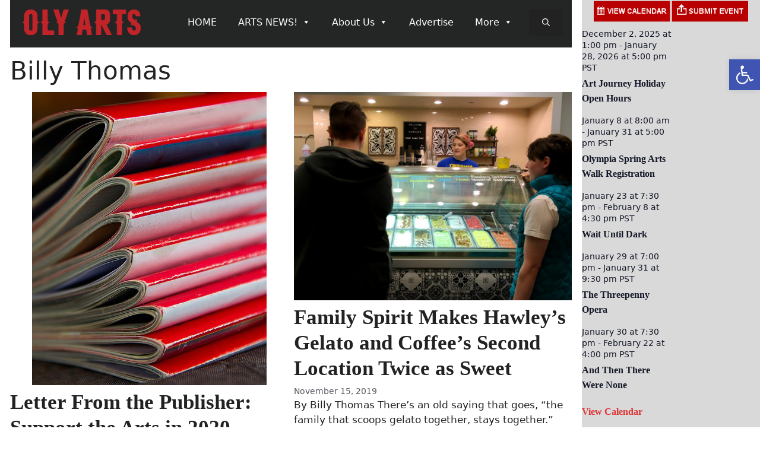

--- FILE ---
content_type: text/html; charset=UTF-8
request_url: https://olyarts.org/category/staff/writer/billy/
body_size: 33379
content:
<!DOCTYPE html>
<html lang="en-US">
<head>
	<meta charset="UTF-8">
	<title>Billy Thomas &#8211; OLY ARTS</title>
<meta name='robots' content='max-image-preview:large' />
<meta name="viewport" content="width=device-width, initial-scale=1"><link rel='dns-prefetch' href='//www.googletagmanager.com' />
<link rel='dns-prefetch' href='//pagead2.googlesyndication.com' />
<link rel="alternate" type="application/rss+xml" title="OLY ARTS &raquo; Feed" href="https://olyarts.org/feed/" />
<link rel="alternate" type="application/rss+xml" title="OLY ARTS &raquo; Comments Feed" href="https://olyarts.org/comments/feed/" />
<link rel="alternate" type="text/calendar" title="OLY ARTS &raquo; iCal Feed" href="https://olyarts.org/calendar/?ical=1" />
<link rel="alternate" type="application/rss+xml" title="OLY ARTS &raquo; Billy Thomas Category Feed" href="https://olyarts.org/category/staff/writer/billy/feed/" />
<style id='wp-img-auto-sizes-contain-inline-css'>
img:is([sizes=auto i],[sizes^="auto," i]){contain-intrinsic-size:3000px 1500px}
/*# sourceURL=wp-img-auto-sizes-contain-inline-css */
</style>
<style id='wp-emoji-styles-inline-css'>

	img.wp-smiley, img.emoji {
		display: inline !important;
		border: none !important;
		box-shadow: none !important;
		height: 1em !important;
		width: 1em !important;
		margin: 0 0.07em !important;
		vertical-align: -0.1em !important;
		background: none !important;
		padding: 0 !important;
	}
/*# sourceURL=wp-emoji-styles-inline-css */
</style>
<link rel='stylesheet' id='wp-block-library-css' href='https://olyarts.org/wp-includes/css/dist/block-library/style.min.css?ver=6.9' media='all' />
<style id='wp-block-heading-inline-css'>
h1:where(.wp-block-heading).has-background,h2:where(.wp-block-heading).has-background,h3:where(.wp-block-heading).has-background,h4:where(.wp-block-heading).has-background,h5:where(.wp-block-heading).has-background,h6:where(.wp-block-heading).has-background{padding:1.25em 2.375em}h1.has-text-align-left[style*=writing-mode]:where([style*=vertical-lr]),h1.has-text-align-right[style*=writing-mode]:where([style*=vertical-rl]),h2.has-text-align-left[style*=writing-mode]:where([style*=vertical-lr]),h2.has-text-align-right[style*=writing-mode]:where([style*=vertical-rl]),h3.has-text-align-left[style*=writing-mode]:where([style*=vertical-lr]),h3.has-text-align-right[style*=writing-mode]:where([style*=vertical-rl]),h4.has-text-align-left[style*=writing-mode]:where([style*=vertical-lr]),h4.has-text-align-right[style*=writing-mode]:where([style*=vertical-rl]),h5.has-text-align-left[style*=writing-mode]:where([style*=vertical-lr]),h5.has-text-align-right[style*=writing-mode]:where([style*=vertical-rl]),h6.has-text-align-left[style*=writing-mode]:where([style*=vertical-lr]),h6.has-text-align-right[style*=writing-mode]:where([style*=vertical-rl]){rotate:180deg}
/*# sourceURL=https://olyarts.org/wp-includes/blocks/heading/style.min.css */
</style>
<style id='wp-block-image-inline-css'>
.wp-block-image>a,.wp-block-image>figure>a{display:inline-block}.wp-block-image img{box-sizing:border-box;height:auto;max-width:100%;vertical-align:bottom}@media not (prefers-reduced-motion){.wp-block-image img.hide{visibility:hidden}.wp-block-image img.show{animation:show-content-image .4s}}.wp-block-image[style*=border-radius] img,.wp-block-image[style*=border-radius]>a{border-radius:inherit}.wp-block-image.has-custom-border img{box-sizing:border-box}.wp-block-image.aligncenter{text-align:center}.wp-block-image.alignfull>a,.wp-block-image.alignwide>a{width:100%}.wp-block-image.alignfull img,.wp-block-image.alignwide img{height:auto;width:100%}.wp-block-image .aligncenter,.wp-block-image .alignleft,.wp-block-image .alignright,.wp-block-image.aligncenter,.wp-block-image.alignleft,.wp-block-image.alignright{display:table}.wp-block-image .aligncenter>figcaption,.wp-block-image .alignleft>figcaption,.wp-block-image .alignright>figcaption,.wp-block-image.aligncenter>figcaption,.wp-block-image.alignleft>figcaption,.wp-block-image.alignright>figcaption{caption-side:bottom;display:table-caption}.wp-block-image .alignleft{float:left;margin:.5em 1em .5em 0}.wp-block-image .alignright{float:right;margin:.5em 0 .5em 1em}.wp-block-image .aligncenter{margin-left:auto;margin-right:auto}.wp-block-image :where(figcaption){margin-bottom:1em;margin-top:.5em}.wp-block-image.is-style-circle-mask img{border-radius:9999px}@supports ((-webkit-mask-image:none) or (mask-image:none)) or (-webkit-mask-image:none){.wp-block-image.is-style-circle-mask img{border-radius:0;-webkit-mask-image:url('data:image/svg+xml;utf8,<svg viewBox="0 0 100 100" xmlns="http://www.w3.org/2000/svg"><circle cx="50" cy="50" r="50"/></svg>');mask-image:url('data:image/svg+xml;utf8,<svg viewBox="0 0 100 100" xmlns="http://www.w3.org/2000/svg"><circle cx="50" cy="50" r="50"/></svg>');mask-mode:alpha;-webkit-mask-position:center;mask-position:center;-webkit-mask-repeat:no-repeat;mask-repeat:no-repeat;-webkit-mask-size:contain;mask-size:contain}}:root :where(.wp-block-image.is-style-rounded img,.wp-block-image .is-style-rounded img){border-radius:9999px}.wp-block-image figure{margin:0}.wp-lightbox-container{display:flex;flex-direction:column;position:relative}.wp-lightbox-container img{cursor:zoom-in}.wp-lightbox-container img:hover+button{opacity:1}.wp-lightbox-container button{align-items:center;backdrop-filter:blur(16px) saturate(180%);background-color:#5a5a5a40;border:none;border-radius:4px;cursor:zoom-in;display:flex;height:20px;justify-content:center;opacity:0;padding:0;position:absolute;right:16px;text-align:center;top:16px;width:20px;z-index:100}@media not (prefers-reduced-motion){.wp-lightbox-container button{transition:opacity .2s ease}}.wp-lightbox-container button:focus-visible{outline:3px auto #5a5a5a40;outline:3px auto -webkit-focus-ring-color;outline-offset:3px}.wp-lightbox-container button:hover{cursor:pointer;opacity:1}.wp-lightbox-container button:focus{opacity:1}.wp-lightbox-container button:focus,.wp-lightbox-container button:hover,.wp-lightbox-container button:not(:hover):not(:active):not(.has-background){background-color:#5a5a5a40;border:none}.wp-lightbox-overlay{box-sizing:border-box;cursor:zoom-out;height:100vh;left:0;overflow:hidden;position:fixed;top:0;visibility:hidden;width:100%;z-index:100000}.wp-lightbox-overlay .close-button{align-items:center;cursor:pointer;display:flex;justify-content:center;min-height:40px;min-width:40px;padding:0;position:absolute;right:calc(env(safe-area-inset-right) + 16px);top:calc(env(safe-area-inset-top) + 16px);z-index:5000000}.wp-lightbox-overlay .close-button:focus,.wp-lightbox-overlay .close-button:hover,.wp-lightbox-overlay .close-button:not(:hover):not(:active):not(.has-background){background:none;border:none}.wp-lightbox-overlay .lightbox-image-container{height:var(--wp--lightbox-container-height);left:50%;overflow:hidden;position:absolute;top:50%;transform:translate(-50%,-50%);transform-origin:top left;width:var(--wp--lightbox-container-width);z-index:9999999999}.wp-lightbox-overlay .wp-block-image{align-items:center;box-sizing:border-box;display:flex;height:100%;justify-content:center;margin:0;position:relative;transform-origin:0 0;width:100%;z-index:3000000}.wp-lightbox-overlay .wp-block-image img{height:var(--wp--lightbox-image-height);min-height:var(--wp--lightbox-image-height);min-width:var(--wp--lightbox-image-width);width:var(--wp--lightbox-image-width)}.wp-lightbox-overlay .wp-block-image figcaption{display:none}.wp-lightbox-overlay button{background:none;border:none}.wp-lightbox-overlay .scrim{background-color:#fff;height:100%;opacity:.9;position:absolute;width:100%;z-index:2000000}.wp-lightbox-overlay.active{visibility:visible}@media not (prefers-reduced-motion){.wp-lightbox-overlay.active{animation:turn-on-visibility .25s both}.wp-lightbox-overlay.active img{animation:turn-on-visibility .35s both}.wp-lightbox-overlay.show-closing-animation:not(.active){animation:turn-off-visibility .35s both}.wp-lightbox-overlay.show-closing-animation:not(.active) img{animation:turn-off-visibility .25s both}.wp-lightbox-overlay.zoom.active{animation:none;opacity:1;visibility:visible}.wp-lightbox-overlay.zoom.active .lightbox-image-container{animation:lightbox-zoom-in .4s}.wp-lightbox-overlay.zoom.active .lightbox-image-container img{animation:none}.wp-lightbox-overlay.zoom.active .scrim{animation:turn-on-visibility .4s forwards}.wp-lightbox-overlay.zoom.show-closing-animation:not(.active){animation:none}.wp-lightbox-overlay.zoom.show-closing-animation:not(.active) .lightbox-image-container{animation:lightbox-zoom-out .4s}.wp-lightbox-overlay.zoom.show-closing-animation:not(.active) .lightbox-image-container img{animation:none}.wp-lightbox-overlay.zoom.show-closing-animation:not(.active) .scrim{animation:turn-off-visibility .4s forwards}}@keyframes show-content-image{0%{visibility:hidden}99%{visibility:hidden}to{visibility:visible}}@keyframes turn-on-visibility{0%{opacity:0}to{opacity:1}}@keyframes turn-off-visibility{0%{opacity:1;visibility:visible}99%{opacity:0;visibility:visible}to{opacity:0;visibility:hidden}}@keyframes lightbox-zoom-in{0%{transform:translate(calc((-100vw + var(--wp--lightbox-scrollbar-width))/2 + var(--wp--lightbox-initial-left-position)),calc(-50vh + var(--wp--lightbox-initial-top-position))) scale(var(--wp--lightbox-scale))}to{transform:translate(-50%,-50%) scale(1)}}@keyframes lightbox-zoom-out{0%{transform:translate(-50%,-50%) scale(1);visibility:visible}99%{visibility:visible}to{transform:translate(calc((-100vw + var(--wp--lightbox-scrollbar-width))/2 + var(--wp--lightbox-initial-left-position)),calc(-50vh + var(--wp--lightbox-initial-top-position))) scale(var(--wp--lightbox-scale));visibility:hidden}}
/*# sourceURL=https://olyarts.org/wp-includes/blocks/image/style.min.css */
</style>
<style id='wp-block-group-inline-css'>
.wp-block-group{box-sizing:border-box}:where(.wp-block-group.wp-block-group-is-layout-constrained){position:relative}
/*# sourceURL=https://olyarts.org/wp-includes/blocks/group/style.min.css */
</style>
<style id='wp-block-paragraph-inline-css'>
.is-small-text{font-size:.875em}.is-regular-text{font-size:1em}.is-large-text{font-size:2.25em}.is-larger-text{font-size:3em}.has-drop-cap:not(:focus):first-letter{float:left;font-size:8.4em;font-style:normal;font-weight:100;line-height:.68;margin:.05em .1em 0 0;text-transform:uppercase}body.rtl .has-drop-cap:not(:focus):first-letter{float:none;margin-left:.1em}p.has-drop-cap.has-background{overflow:hidden}:root :where(p.has-background){padding:1.25em 2.375em}:where(p.has-text-color:not(.has-link-color)) a{color:inherit}p.has-text-align-left[style*="writing-mode:vertical-lr"],p.has-text-align-right[style*="writing-mode:vertical-rl"]{rotate:180deg}
/*# sourceURL=https://olyarts.org/wp-includes/blocks/paragraph/style.min.css */
</style>
<style id='wp-block-social-links-inline-css'>
.wp-block-social-links{background:none;box-sizing:border-box;margin-left:0;padding-left:0;padding-right:0;text-indent:0}.wp-block-social-links .wp-social-link a,.wp-block-social-links .wp-social-link a:hover{border-bottom:0;box-shadow:none;text-decoration:none}.wp-block-social-links .wp-social-link svg{height:1em;width:1em}.wp-block-social-links .wp-social-link span:not(.screen-reader-text){font-size:.65em;margin-left:.5em;margin-right:.5em}.wp-block-social-links.has-small-icon-size{font-size:16px}.wp-block-social-links,.wp-block-social-links.has-normal-icon-size{font-size:24px}.wp-block-social-links.has-large-icon-size{font-size:36px}.wp-block-social-links.has-huge-icon-size{font-size:48px}.wp-block-social-links.aligncenter{display:flex;justify-content:center}.wp-block-social-links.alignright{justify-content:flex-end}.wp-block-social-link{border-radius:9999px;display:block}@media not (prefers-reduced-motion){.wp-block-social-link{transition:transform .1s ease}}.wp-block-social-link{height:auto}.wp-block-social-link a{align-items:center;display:flex;line-height:0}.wp-block-social-link:hover{transform:scale(1.1)}.wp-block-social-links .wp-block-social-link.wp-social-link{display:inline-block;margin:0;padding:0}.wp-block-social-links .wp-block-social-link.wp-social-link .wp-block-social-link-anchor,.wp-block-social-links .wp-block-social-link.wp-social-link .wp-block-social-link-anchor svg,.wp-block-social-links .wp-block-social-link.wp-social-link .wp-block-social-link-anchor:active,.wp-block-social-links .wp-block-social-link.wp-social-link .wp-block-social-link-anchor:hover,.wp-block-social-links .wp-block-social-link.wp-social-link .wp-block-social-link-anchor:visited{color:currentColor;fill:currentColor}:where(.wp-block-social-links:not(.is-style-logos-only)) .wp-social-link{background-color:#f0f0f0;color:#444}:where(.wp-block-social-links:not(.is-style-logos-only)) .wp-social-link-amazon{background-color:#f90;color:#fff}:where(.wp-block-social-links:not(.is-style-logos-only)) .wp-social-link-bandcamp{background-color:#1ea0c3;color:#fff}:where(.wp-block-social-links:not(.is-style-logos-only)) .wp-social-link-behance{background-color:#0757fe;color:#fff}:where(.wp-block-social-links:not(.is-style-logos-only)) .wp-social-link-bluesky{background-color:#0a7aff;color:#fff}:where(.wp-block-social-links:not(.is-style-logos-only)) .wp-social-link-codepen{background-color:#1e1f26;color:#fff}:where(.wp-block-social-links:not(.is-style-logos-only)) .wp-social-link-deviantart{background-color:#02e49b;color:#fff}:where(.wp-block-social-links:not(.is-style-logos-only)) .wp-social-link-discord{background-color:#5865f2;color:#fff}:where(.wp-block-social-links:not(.is-style-logos-only)) .wp-social-link-dribbble{background-color:#e94c89;color:#fff}:where(.wp-block-social-links:not(.is-style-logos-only)) .wp-social-link-dropbox{background-color:#4280ff;color:#fff}:where(.wp-block-social-links:not(.is-style-logos-only)) .wp-social-link-etsy{background-color:#f45800;color:#fff}:where(.wp-block-social-links:not(.is-style-logos-only)) .wp-social-link-facebook{background-color:#0866ff;color:#fff}:where(.wp-block-social-links:not(.is-style-logos-only)) .wp-social-link-fivehundredpx{background-color:#000;color:#fff}:where(.wp-block-social-links:not(.is-style-logos-only)) .wp-social-link-flickr{background-color:#0461dd;color:#fff}:where(.wp-block-social-links:not(.is-style-logos-only)) .wp-social-link-foursquare{background-color:#e65678;color:#fff}:where(.wp-block-social-links:not(.is-style-logos-only)) .wp-social-link-github{background-color:#24292d;color:#fff}:where(.wp-block-social-links:not(.is-style-logos-only)) .wp-social-link-goodreads{background-color:#eceadd;color:#382110}:where(.wp-block-social-links:not(.is-style-logos-only)) .wp-social-link-google{background-color:#ea4434;color:#fff}:where(.wp-block-social-links:not(.is-style-logos-only)) .wp-social-link-gravatar{background-color:#1d4fc4;color:#fff}:where(.wp-block-social-links:not(.is-style-logos-only)) .wp-social-link-instagram{background-color:#f00075;color:#fff}:where(.wp-block-social-links:not(.is-style-logos-only)) .wp-social-link-lastfm{background-color:#e21b24;color:#fff}:where(.wp-block-social-links:not(.is-style-logos-only)) .wp-social-link-linkedin{background-color:#0d66c2;color:#fff}:where(.wp-block-social-links:not(.is-style-logos-only)) .wp-social-link-mastodon{background-color:#3288d4;color:#fff}:where(.wp-block-social-links:not(.is-style-logos-only)) .wp-social-link-medium{background-color:#000;color:#fff}:where(.wp-block-social-links:not(.is-style-logos-only)) .wp-social-link-meetup{background-color:#f6405f;color:#fff}:where(.wp-block-social-links:not(.is-style-logos-only)) .wp-social-link-patreon{background-color:#000;color:#fff}:where(.wp-block-social-links:not(.is-style-logos-only)) .wp-social-link-pinterest{background-color:#e60122;color:#fff}:where(.wp-block-social-links:not(.is-style-logos-only)) .wp-social-link-pocket{background-color:#ef4155;color:#fff}:where(.wp-block-social-links:not(.is-style-logos-only)) .wp-social-link-reddit{background-color:#ff4500;color:#fff}:where(.wp-block-social-links:not(.is-style-logos-only)) .wp-social-link-skype{background-color:#0478d7;color:#fff}:where(.wp-block-social-links:not(.is-style-logos-only)) .wp-social-link-snapchat{background-color:#fefc00;color:#fff;stroke:#000}:where(.wp-block-social-links:not(.is-style-logos-only)) .wp-social-link-soundcloud{background-color:#ff5600;color:#fff}:where(.wp-block-social-links:not(.is-style-logos-only)) .wp-social-link-spotify{background-color:#1bd760;color:#fff}:where(.wp-block-social-links:not(.is-style-logos-only)) .wp-social-link-telegram{background-color:#2aabee;color:#fff}:where(.wp-block-social-links:not(.is-style-logos-only)) .wp-social-link-threads{background-color:#000;color:#fff}:where(.wp-block-social-links:not(.is-style-logos-only)) .wp-social-link-tiktok{background-color:#000;color:#fff}:where(.wp-block-social-links:not(.is-style-logos-only)) .wp-social-link-tumblr{background-color:#011835;color:#fff}:where(.wp-block-social-links:not(.is-style-logos-only)) .wp-social-link-twitch{background-color:#6440a4;color:#fff}:where(.wp-block-social-links:not(.is-style-logos-only)) .wp-social-link-twitter{background-color:#1da1f2;color:#fff}:where(.wp-block-social-links:not(.is-style-logos-only)) .wp-social-link-vimeo{background-color:#1eb7ea;color:#fff}:where(.wp-block-social-links:not(.is-style-logos-only)) .wp-social-link-vk{background-color:#4680c2;color:#fff}:where(.wp-block-social-links:not(.is-style-logos-only)) .wp-social-link-wordpress{background-color:#3499cd;color:#fff}:where(.wp-block-social-links:not(.is-style-logos-only)) .wp-social-link-whatsapp{background-color:#25d366;color:#fff}:where(.wp-block-social-links:not(.is-style-logos-only)) .wp-social-link-x{background-color:#000;color:#fff}:where(.wp-block-social-links:not(.is-style-logos-only)) .wp-social-link-yelp{background-color:#d32422;color:#fff}:where(.wp-block-social-links:not(.is-style-logos-only)) .wp-social-link-youtube{background-color:red;color:#fff}:where(.wp-block-social-links.is-style-logos-only) .wp-social-link{background:none}:where(.wp-block-social-links.is-style-logos-only) .wp-social-link svg{height:1.25em;width:1.25em}:where(.wp-block-social-links.is-style-logos-only) .wp-social-link-amazon{color:#f90}:where(.wp-block-social-links.is-style-logos-only) .wp-social-link-bandcamp{color:#1ea0c3}:where(.wp-block-social-links.is-style-logos-only) .wp-social-link-behance{color:#0757fe}:where(.wp-block-social-links.is-style-logos-only) .wp-social-link-bluesky{color:#0a7aff}:where(.wp-block-social-links.is-style-logos-only) .wp-social-link-codepen{color:#1e1f26}:where(.wp-block-social-links.is-style-logos-only) .wp-social-link-deviantart{color:#02e49b}:where(.wp-block-social-links.is-style-logos-only) .wp-social-link-discord{color:#5865f2}:where(.wp-block-social-links.is-style-logos-only) .wp-social-link-dribbble{color:#e94c89}:where(.wp-block-social-links.is-style-logos-only) .wp-social-link-dropbox{color:#4280ff}:where(.wp-block-social-links.is-style-logos-only) .wp-social-link-etsy{color:#f45800}:where(.wp-block-social-links.is-style-logos-only) .wp-social-link-facebook{color:#0866ff}:where(.wp-block-social-links.is-style-logos-only) .wp-social-link-fivehundredpx{color:#000}:where(.wp-block-social-links.is-style-logos-only) .wp-social-link-flickr{color:#0461dd}:where(.wp-block-social-links.is-style-logos-only) .wp-social-link-foursquare{color:#e65678}:where(.wp-block-social-links.is-style-logos-only) .wp-social-link-github{color:#24292d}:where(.wp-block-social-links.is-style-logos-only) .wp-social-link-goodreads{color:#382110}:where(.wp-block-social-links.is-style-logos-only) .wp-social-link-google{color:#ea4434}:where(.wp-block-social-links.is-style-logos-only) .wp-social-link-gravatar{color:#1d4fc4}:where(.wp-block-social-links.is-style-logos-only) .wp-social-link-instagram{color:#f00075}:where(.wp-block-social-links.is-style-logos-only) .wp-social-link-lastfm{color:#e21b24}:where(.wp-block-social-links.is-style-logos-only) .wp-social-link-linkedin{color:#0d66c2}:where(.wp-block-social-links.is-style-logos-only) .wp-social-link-mastodon{color:#3288d4}:where(.wp-block-social-links.is-style-logos-only) .wp-social-link-medium{color:#000}:where(.wp-block-social-links.is-style-logos-only) .wp-social-link-meetup{color:#f6405f}:where(.wp-block-social-links.is-style-logos-only) .wp-social-link-patreon{color:#000}:where(.wp-block-social-links.is-style-logos-only) .wp-social-link-pinterest{color:#e60122}:where(.wp-block-social-links.is-style-logos-only) .wp-social-link-pocket{color:#ef4155}:where(.wp-block-social-links.is-style-logos-only) .wp-social-link-reddit{color:#ff4500}:where(.wp-block-social-links.is-style-logos-only) .wp-social-link-skype{color:#0478d7}:where(.wp-block-social-links.is-style-logos-only) .wp-social-link-snapchat{color:#fff;stroke:#000}:where(.wp-block-social-links.is-style-logos-only) .wp-social-link-soundcloud{color:#ff5600}:where(.wp-block-social-links.is-style-logos-only) .wp-social-link-spotify{color:#1bd760}:where(.wp-block-social-links.is-style-logos-only) .wp-social-link-telegram{color:#2aabee}:where(.wp-block-social-links.is-style-logos-only) .wp-social-link-threads{color:#000}:where(.wp-block-social-links.is-style-logos-only) .wp-social-link-tiktok{color:#000}:where(.wp-block-social-links.is-style-logos-only) .wp-social-link-tumblr{color:#011835}:where(.wp-block-social-links.is-style-logos-only) .wp-social-link-twitch{color:#6440a4}:where(.wp-block-social-links.is-style-logos-only) .wp-social-link-twitter{color:#1da1f2}:where(.wp-block-social-links.is-style-logos-only) .wp-social-link-vimeo{color:#1eb7ea}:where(.wp-block-social-links.is-style-logos-only) .wp-social-link-vk{color:#4680c2}:where(.wp-block-social-links.is-style-logos-only) .wp-social-link-whatsapp{color:#25d366}:where(.wp-block-social-links.is-style-logos-only) .wp-social-link-wordpress{color:#3499cd}:where(.wp-block-social-links.is-style-logos-only) .wp-social-link-x{color:#000}:where(.wp-block-social-links.is-style-logos-only) .wp-social-link-yelp{color:#d32422}:where(.wp-block-social-links.is-style-logos-only) .wp-social-link-youtube{color:red}.wp-block-social-links.is-style-pill-shape .wp-social-link{width:auto}:root :where(.wp-block-social-links .wp-social-link a){padding:.25em}:root :where(.wp-block-social-links.is-style-logos-only .wp-social-link a){padding:0}:root :where(.wp-block-social-links.is-style-pill-shape .wp-social-link a){padding-left:.6666666667em;padding-right:.6666666667em}.wp-block-social-links:not(.has-icon-color):not(.has-icon-background-color) .wp-social-link-snapchat .wp-block-social-link-label{color:#000}
/*# sourceURL=https://olyarts.org/wp-includes/blocks/social-links/style.min.css */
</style>
<style id='wp-block-spacer-inline-css'>
.wp-block-spacer{clear:both}
/*# sourceURL=https://olyarts.org/wp-includes/blocks/spacer/style.min.css */
</style>
<style id='global-styles-inline-css'>
:root{--wp--preset--aspect-ratio--square: 1;--wp--preset--aspect-ratio--4-3: 4/3;--wp--preset--aspect-ratio--3-4: 3/4;--wp--preset--aspect-ratio--3-2: 3/2;--wp--preset--aspect-ratio--2-3: 2/3;--wp--preset--aspect-ratio--16-9: 16/9;--wp--preset--aspect-ratio--9-16: 9/16;--wp--preset--color--black: #000000;--wp--preset--color--cyan-bluish-gray: #abb8c3;--wp--preset--color--white: #ffffff;--wp--preset--color--pale-pink: #f78da7;--wp--preset--color--vivid-red: #cf2e2e;--wp--preset--color--luminous-vivid-orange: #ff6900;--wp--preset--color--luminous-vivid-amber: #fcb900;--wp--preset--color--light-green-cyan: #7bdcb5;--wp--preset--color--vivid-green-cyan: #00d084;--wp--preset--color--pale-cyan-blue: #8ed1fc;--wp--preset--color--vivid-cyan-blue: #0693e3;--wp--preset--color--vivid-purple: #9b51e0;--wp--preset--color--contrast: var(--contrast);--wp--preset--color--contrast-2: var(--contrast-2);--wp--preset--color--contrast-3: var(--contrast-3);--wp--preset--color--base: var(--base);--wp--preset--color--base-2: var(--base-2);--wp--preset--color--base-3: var(--base-3);--wp--preset--color--accent: var(--accent);--wp--preset--gradient--vivid-cyan-blue-to-vivid-purple: linear-gradient(135deg,rgb(6,147,227) 0%,rgb(155,81,224) 100%);--wp--preset--gradient--light-green-cyan-to-vivid-green-cyan: linear-gradient(135deg,rgb(122,220,180) 0%,rgb(0,208,130) 100%);--wp--preset--gradient--luminous-vivid-amber-to-luminous-vivid-orange: linear-gradient(135deg,rgb(252,185,0) 0%,rgb(255,105,0) 100%);--wp--preset--gradient--luminous-vivid-orange-to-vivid-red: linear-gradient(135deg,rgb(255,105,0) 0%,rgb(207,46,46) 100%);--wp--preset--gradient--very-light-gray-to-cyan-bluish-gray: linear-gradient(135deg,rgb(238,238,238) 0%,rgb(169,184,195) 100%);--wp--preset--gradient--cool-to-warm-spectrum: linear-gradient(135deg,rgb(74,234,220) 0%,rgb(151,120,209) 20%,rgb(207,42,186) 40%,rgb(238,44,130) 60%,rgb(251,105,98) 80%,rgb(254,248,76) 100%);--wp--preset--gradient--blush-light-purple: linear-gradient(135deg,rgb(255,206,236) 0%,rgb(152,150,240) 100%);--wp--preset--gradient--blush-bordeaux: linear-gradient(135deg,rgb(254,205,165) 0%,rgb(254,45,45) 50%,rgb(107,0,62) 100%);--wp--preset--gradient--luminous-dusk: linear-gradient(135deg,rgb(255,203,112) 0%,rgb(199,81,192) 50%,rgb(65,88,208) 100%);--wp--preset--gradient--pale-ocean: linear-gradient(135deg,rgb(255,245,203) 0%,rgb(182,227,212) 50%,rgb(51,167,181) 100%);--wp--preset--gradient--electric-grass: linear-gradient(135deg,rgb(202,248,128) 0%,rgb(113,206,126) 100%);--wp--preset--gradient--midnight: linear-gradient(135deg,rgb(2,3,129) 0%,rgb(40,116,252) 100%);--wp--preset--font-size--small: 13px;--wp--preset--font-size--medium: 20px;--wp--preset--font-size--large: 36px;--wp--preset--font-size--x-large: 42px;--wp--preset--spacing--20: 0.44rem;--wp--preset--spacing--30: 0.67rem;--wp--preset--spacing--40: 1rem;--wp--preset--spacing--50: 1.5rem;--wp--preset--spacing--60: 2.25rem;--wp--preset--spacing--70: 3.38rem;--wp--preset--spacing--80: 5.06rem;--wp--preset--shadow--natural: 6px 6px 9px rgba(0, 0, 0, 0.2);--wp--preset--shadow--deep: 12px 12px 50px rgba(0, 0, 0, 0.4);--wp--preset--shadow--sharp: 6px 6px 0px rgba(0, 0, 0, 0.2);--wp--preset--shadow--outlined: 6px 6px 0px -3px rgb(255, 255, 255), 6px 6px rgb(0, 0, 0);--wp--preset--shadow--crisp: 6px 6px 0px rgb(0, 0, 0);}:where(.is-layout-flex){gap: 0.5em;}:where(.is-layout-grid){gap: 0.5em;}body .is-layout-flex{display: flex;}.is-layout-flex{flex-wrap: wrap;align-items: center;}.is-layout-flex > :is(*, div){margin: 0;}body .is-layout-grid{display: grid;}.is-layout-grid > :is(*, div){margin: 0;}:where(.wp-block-columns.is-layout-flex){gap: 2em;}:where(.wp-block-columns.is-layout-grid){gap: 2em;}:where(.wp-block-post-template.is-layout-flex){gap: 1.25em;}:where(.wp-block-post-template.is-layout-grid){gap: 1.25em;}.has-black-color{color: var(--wp--preset--color--black) !important;}.has-cyan-bluish-gray-color{color: var(--wp--preset--color--cyan-bluish-gray) !important;}.has-white-color{color: var(--wp--preset--color--white) !important;}.has-pale-pink-color{color: var(--wp--preset--color--pale-pink) !important;}.has-vivid-red-color{color: var(--wp--preset--color--vivid-red) !important;}.has-luminous-vivid-orange-color{color: var(--wp--preset--color--luminous-vivid-orange) !important;}.has-luminous-vivid-amber-color{color: var(--wp--preset--color--luminous-vivid-amber) !important;}.has-light-green-cyan-color{color: var(--wp--preset--color--light-green-cyan) !important;}.has-vivid-green-cyan-color{color: var(--wp--preset--color--vivid-green-cyan) !important;}.has-pale-cyan-blue-color{color: var(--wp--preset--color--pale-cyan-blue) !important;}.has-vivid-cyan-blue-color{color: var(--wp--preset--color--vivid-cyan-blue) !important;}.has-vivid-purple-color{color: var(--wp--preset--color--vivid-purple) !important;}.has-black-background-color{background-color: var(--wp--preset--color--black) !important;}.has-cyan-bluish-gray-background-color{background-color: var(--wp--preset--color--cyan-bluish-gray) !important;}.has-white-background-color{background-color: var(--wp--preset--color--white) !important;}.has-pale-pink-background-color{background-color: var(--wp--preset--color--pale-pink) !important;}.has-vivid-red-background-color{background-color: var(--wp--preset--color--vivid-red) !important;}.has-luminous-vivid-orange-background-color{background-color: var(--wp--preset--color--luminous-vivid-orange) !important;}.has-luminous-vivid-amber-background-color{background-color: var(--wp--preset--color--luminous-vivid-amber) !important;}.has-light-green-cyan-background-color{background-color: var(--wp--preset--color--light-green-cyan) !important;}.has-vivid-green-cyan-background-color{background-color: var(--wp--preset--color--vivid-green-cyan) !important;}.has-pale-cyan-blue-background-color{background-color: var(--wp--preset--color--pale-cyan-blue) !important;}.has-vivid-cyan-blue-background-color{background-color: var(--wp--preset--color--vivid-cyan-blue) !important;}.has-vivid-purple-background-color{background-color: var(--wp--preset--color--vivid-purple) !important;}.has-black-border-color{border-color: var(--wp--preset--color--black) !important;}.has-cyan-bluish-gray-border-color{border-color: var(--wp--preset--color--cyan-bluish-gray) !important;}.has-white-border-color{border-color: var(--wp--preset--color--white) !important;}.has-pale-pink-border-color{border-color: var(--wp--preset--color--pale-pink) !important;}.has-vivid-red-border-color{border-color: var(--wp--preset--color--vivid-red) !important;}.has-luminous-vivid-orange-border-color{border-color: var(--wp--preset--color--luminous-vivid-orange) !important;}.has-luminous-vivid-amber-border-color{border-color: var(--wp--preset--color--luminous-vivid-amber) !important;}.has-light-green-cyan-border-color{border-color: var(--wp--preset--color--light-green-cyan) !important;}.has-vivid-green-cyan-border-color{border-color: var(--wp--preset--color--vivid-green-cyan) !important;}.has-pale-cyan-blue-border-color{border-color: var(--wp--preset--color--pale-cyan-blue) !important;}.has-vivid-cyan-blue-border-color{border-color: var(--wp--preset--color--vivid-cyan-blue) !important;}.has-vivid-purple-border-color{border-color: var(--wp--preset--color--vivid-purple) !important;}.has-vivid-cyan-blue-to-vivid-purple-gradient-background{background: var(--wp--preset--gradient--vivid-cyan-blue-to-vivid-purple) !important;}.has-light-green-cyan-to-vivid-green-cyan-gradient-background{background: var(--wp--preset--gradient--light-green-cyan-to-vivid-green-cyan) !important;}.has-luminous-vivid-amber-to-luminous-vivid-orange-gradient-background{background: var(--wp--preset--gradient--luminous-vivid-amber-to-luminous-vivid-orange) !important;}.has-luminous-vivid-orange-to-vivid-red-gradient-background{background: var(--wp--preset--gradient--luminous-vivid-orange-to-vivid-red) !important;}.has-very-light-gray-to-cyan-bluish-gray-gradient-background{background: var(--wp--preset--gradient--very-light-gray-to-cyan-bluish-gray) !important;}.has-cool-to-warm-spectrum-gradient-background{background: var(--wp--preset--gradient--cool-to-warm-spectrum) !important;}.has-blush-light-purple-gradient-background{background: var(--wp--preset--gradient--blush-light-purple) !important;}.has-blush-bordeaux-gradient-background{background: var(--wp--preset--gradient--blush-bordeaux) !important;}.has-luminous-dusk-gradient-background{background: var(--wp--preset--gradient--luminous-dusk) !important;}.has-pale-ocean-gradient-background{background: var(--wp--preset--gradient--pale-ocean) !important;}.has-electric-grass-gradient-background{background: var(--wp--preset--gradient--electric-grass) !important;}.has-midnight-gradient-background{background: var(--wp--preset--gradient--midnight) !important;}.has-small-font-size{font-size: var(--wp--preset--font-size--small) !important;}.has-medium-font-size{font-size: var(--wp--preset--font-size--medium) !important;}.has-large-font-size{font-size: var(--wp--preset--font-size--large) !important;}.has-x-large-font-size{font-size: var(--wp--preset--font-size--x-large) !important;}
/*# sourceURL=global-styles-inline-css */
</style>

<style id='classic-theme-styles-inline-css'>
/*! This file is auto-generated */
.wp-block-button__link{color:#fff;background-color:#32373c;border-radius:9999px;box-shadow:none;text-decoration:none;padding:calc(.667em + 2px) calc(1.333em + 2px);font-size:1.125em}.wp-block-file__button{background:#32373c;color:#fff;text-decoration:none}
/*# sourceURL=/wp-includes/css/classic-themes.min.css */
</style>
<link rel='stylesheet' id='megamenu-css' href='https://olyarts.org/wp-content/uploads/maxmegamenu/style.css?ver=7a188b' media='all' />
<link rel='stylesheet' id='dashicons-css' href='https://olyarts.org/wp-includes/css/dashicons.min.css?ver=6.9' media='all' />
<link rel='stylesheet' id='pojo-a11y-css' href='https://olyarts.org/wp-content/plugins/pojo-accessibility/modules/legacy/assets/css/style.min.css?ver=1.0.0' media='all' />
<link rel='stylesheet' id='generate-widget-areas-css' href='https://olyarts.org/wp-content/themes/generatepress/assets/css/components/widget-areas.min.css?ver=3.6.1' media='all' />
<link rel='stylesheet' id='generate-style-css' href='https://olyarts.org/wp-content/themes/generatepress/assets/css/main.min.css?ver=3.6.1' media='all' />
<style id='generate-style-inline-css'>
.generate-columns {margin-bottom: 10px;padding-left: 10px;}.generate-columns-container {margin-left: -10px;}.page-header {margin-bottom: 10px;margin-left: 10px}.generate-columns-container > .paging-navigation {margin-left: 10px;}
body{background-color:#ffffff;color:var(--contrast);}a{color:var(--accent);}a{text-decoration:underline;}.entry-title a, .site-branding a, a.button, .wp-block-button__link, .main-navigation a{text-decoration:none;}a:hover, a:focus, a:active{color:var(--contrast);}.wp-block-group__inner-container{max-width:1200px;margin-left:auto;margin-right:auto;}.site-header .header-image{width:200px;}.generate-back-to-top{font-size:20px;border-radius:3px;position:fixed;bottom:30px;right:30px;line-height:40px;width:40px;text-align:center;z-index:10;transition:opacity 300ms ease-in-out;opacity:0.1;transform:translateY(1000px);}.generate-back-to-top__show{opacity:1;transform:translateY(0);}:root{--contrast:#222222;--contrast-2:#575760;--contrast-3:#b2b2be;--base:#f0f0f0;--base-2:#f7f8f9;--base-3:#ffffff;--accent:#1e73be;}:root .has-contrast-color{color:var(--contrast);}:root .has-contrast-background-color{background-color:var(--contrast);}:root .has-contrast-2-color{color:var(--contrast-2);}:root .has-contrast-2-background-color{background-color:var(--contrast-2);}:root .has-contrast-3-color{color:var(--contrast-3);}:root .has-contrast-3-background-color{background-color:var(--contrast-3);}:root .has-base-color{color:var(--base);}:root .has-base-background-color{background-color:var(--base);}:root .has-base-2-color{color:var(--base-2);}:root .has-base-2-background-color{background-color:var(--base-2);}:root .has-base-3-color{color:var(--base-3);}:root .has-base-3-background-color{background-color:var(--base-3);}:root .has-accent-color{color:var(--accent);}:root .has-accent-background-color{background-color:var(--accent);}.gp-modal:not(.gp-modal--open):not(.gp-modal--transition){display:none;}.gp-modal--transition:not(.gp-modal--open){pointer-events:none;}.gp-modal-overlay:not(.gp-modal-overlay--open):not(.gp-modal--transition){display:none;}.gp-modal__overlay{display:none;position:fixed;top:0;left:0;right:0;bottom:0;background:rgba(0,0,0,0.2);display:flex;justify-content:center;align-items:center;z-index:10000;backdrop-filter:blur(3px);transition:opacity 500ms ease;opacity:0;}.gp-modal--open:not(.gp-modal--transition) .gp-modal__overlay{opacity:1;}.gp-modal__container{max-width:100%;max-height:100vh;transform:scale(0.9);transition:transform 500ms ease;padding:0 10px;}.gp-modal--open:not(.gp-modal--transition) .gp-modal__container{transform:scale(1);}.search-modal-fields{display:flex;}.gp-search-modal .gp-modal__overlay{align-items:flex-start;padding-top:25vh;background:var(--gp-search-modal-overlay-bg-color);}.search-modal-form{width:500px;max-width:100%;background-color:var(--gp-search-modal-bg-color);color:var(--gp-search-modal-text-color);}.search-modal-form .search-field, .search-modal-form .search-field:focus{width:100%;height:60px;background-color:transparent;border:0;appearance:none;color:currentColor;}.search-modal-fields button, .search-modal-fields button:active, .search-modal-fields button:focus, .search-modal-fields button:hover{background-color:transparent;border:0;color:currentColor;width:60px;}.main-navigation a, .main-navigation .menu-toggle, .main-navigation .menu-bar-items{font-size:13px;}@media (max-width:768px){.main-navigation a, .main-navigation .menu-toggle, .main-navigation .menu-bar-items{font-size:14px;}}.top-bar{background-color:#242525;color:#ffffff;}.top-bar a{color:#ffffff;}.top-bar a:hover{color:#303030;}.site-header{background-color:#242525;}.main-title a,.main-title a:hover{color:var(--contrast);}.site-description{color:var(--contrast-2);}.main-navigation,.main-navigation ul ul{background-color:var(--contrast);}.main-navigation .main-nav ul li a, .main-navigation .menu-toggle, .main-navigation .menu-bar-items{color:var(--base-3);}.main-navigation .main-nav ul li:not([class*="current-menu-"]):hover > a, .main-navigation .main-nav ul li:not([class*="current-menu-"]):focus > a, .main-navigation .main-nav ul li.sfHover:not([class*="current-menu-"]) > a, .main-navigation .menu-bar-item:hover > a, .main-navigation .menu-bar-item.sfHover > a{color:var(--accent);}button.menu-toggle:hover,button.menu-toggle:focus{color:var(--base-3);}.main-navigation .main-nav ul li[class*="current-menu-"] > a{color:#8cc0ee;}.navigation-search input[type="search"],.navigation-search input[type="search"]:active, .navigation-search input[type="search"]:focus, .main-navigation .main-nav ul li.search-item.active > a, .main-navigation .menu-bar-items .search-item.active > a{color:var(--accent);}.main-navigation ul ul{background-color:var(--base);}.main-navigation .main-nav ul ul li a{color:var(--contrast-2);}.separate-containers .inside-article, .separate-containers .comments-area, .separate-containers .page-header, .one-container .container, .separate-containers .paging-navigation, .inside-page-header{background-color:var(--base-3);}.entry-title a{color:var(--contrast);}.entry-title a:hover{color:var(--contrast-2);}.entry-meta{color:var(--contrast-2);}.sidebar .widget{background-color:#d9d9d9;}.footer-widgets{background-color:var(--base-3);}.site-info{background-color:var(--base-3);}input[type="text"],input[type="email"],input[type="url"],input[type="password"],input[type="search"],input[type="tel"],input[type="number"],textarea,select{color:var(--contrast);background-color:var(--base-2);border-color:var(--base);}input[type="text"]:focus,input[type="email"]:focus,input[type="url"]:focus,input[type="password"]:focus,input[type="search"]:focus,input[type="tel"]:focus,input[type="number"]:focus,textarea:focus,select:focus{color:var(--contrast);background-color:var(--base-2);border-color:var(--contrast-3);}button,html input[type="button"],input[type="reset"],input[type="submit"],a.button,a.wp-block-button__link:not(.has-background){color:#ffffff;background-color:#ae0b0b;}button:hover,html input[type="button"]:hover,input[type="reset"]:hover,input[type="submit"]:hover,a.button:hover,button:focus,html input[type="button"]:focus,input[type="reset"]:focus,input[type="submit"]:focus,a.button:focus,a.wp-block-button__link:not(.has-background):active,a.wp-block-button__link:not(.has-background):focus,a.wp-block-button__link:not(.has-background):hover{color:#ffffff;background-color:#3f4047;}a.generate-back-to-top{background-color:rgba( 0,0,0,0.4 );color:#ffffff;}a.generate-back-to-top:hover,a.generate-back-to-top:focus{background-color:rgba( 0,0,0,0.6 );color:#ffffff;}:root{--gp-search-modal-bg-color:var(--base-3);--gp-search-modal-text-color:var(--contrast);--gp-search-modal-overlay-bg-color:rgba(0,0,0,0.2);}@media (max-width: 768px){.main-navigation .menu-bar-item:hover > a, .main-navigation .menu-bar-item.sfHover > a{background:none;color:var(--base-3);}}.inside-header{padding:15px 15px 15px 20px;}.nav-below-header .main-navigation .inside-navigation.grid-container, .nav-above-header .main-navigation .inside-navigation.grid-container{padding:0px 7px 0px 2px;}.separate-containers .inside-article, .separate-containers .comments-area, .separate-containers .page-header, .separate-containers .paging-navigation, .one-container .site-content, .inside-page-header{padding:15px 17px 10px 17px;}.site-main .wp-block-group__inner-container{padding:15px 17px 10px 17px;}.separate-containers .paging-navigation{padding-top:20px;padding-bottom:20px;}.entry-content .alignwide, body:not(.no-sidebar) .entry-content .alignfull{margin-left:-17px;width:calc(100% + 34px);max-width:calc(100% + 34px);}.one-container.right-sidebar .site-main,.one-container.both-right .site-main{margin-right:17px;}.one-container.left-sidebar .site-main,.one-container.both-left .site-main{margin-left:17px;}.one-container.both-sidebars .site-main{margin:0px 17px 0px 17px;}.sidebar .widget, .page-header, .widget-area .main-navigation, .site-main > *{margin-bottom:10px;}.separate-containers .site-main{margin:10px;}.both-right .inside-left-sidebar,.both-left .inside-left-sidebar{margin-right:5px;}.both-right .inside-right-sidebar,.both-left .inside-right-sidebar{margin-left:5px;}.one-container.archive .post:not(:last-child):not(.is-loop-template-item), .one-container.blog .post:not(:last-child):not(.is-loop-template-item){padding-bottom:10px;}.separate-containers .featured-image{margin-top:10px;}.separate-containers .inside-right-sidebar, .separate-containers .inside-left-sidebar{margin-top:10px;margin-bottom:10px;}.main-navigation .main-nav ul li a,.menu-toggle,.main-navigation .menu-bar-item > a{padding-left:22px;padding-right:22px;line-height:35px;}.main-navigation .main-nav ul ul li a{padding:10px 22px 10px 22px;}.navigation-search input[type="search"]{height:35px;}.rtl .menu-item-has-children .dropdown-menu-toggle{padding-left:22px;}.menu-item-has-children .dropdown-menu-toggle{padding-right:22px;}.rtl .main-navigation .main-nav ul li.menu-item-has-children > a{padding-right:22px;}.widget-area .widget{padding:0px 20px 0px 20px;}.footer-widgets-container{padding:40px 15px 40px 15px;}.inside-site-info{padding:20px 15px 10px 15px;}@media (max-width:768px){.separate-containers .inside-article, .separate-containers .comments-area, .separate-containers .page-header, .separate-containers .paging-navigation, .one-container .site-content, .inside-page-header{padding:30px;}.site-main .wp-block-group__inner-container{padding:30px;}.inside-top-bar{padding-right:30px;padding-left:30px;}.inside-header{padding-right:30px;padding-left:30px;}.widget-area .widget{padding-top:30px;padding-right:30px;padding-bottom:30px;padding-left:30px;}.footer-widgets-container{padding-top:30px;padding-right:30px;padding-bottom:30px;padding-left:30px;}.inside-site-info{padding-right:30px;padding-left:30px;}.entry-content .alignwide, body:not(.no-sidebar) .entry-content .alignfull{margin-left:-30px;width:calc(100% + 60px);max-width:calc(100% + 60px);}.one-container .site-main .paging-navigation{margin-bottom:10px;}}/* End cached CSS */.is-right-sidebar{width:25%;}.is-left-sidebar{width:20%;}.site-content .content-area{width:100%;}@media (max-width: 768px){.main-navigation .menu-toggle,.sidebar-nav-mobile:not(#sticky-placeholder){display:block;}.main-navigation ul,.gen-sidebar-nav,.main-navigation:not(.slideout-navigation):not(.toggled) .main-nav > ul,.has-inline-mobile-toggle #site-navigation .inside-navigation > *:not(.navigation-search):not(.main-nav){display:none;}.nav-align-right .inside-navigation,.nav-align-center .inside-navigation{justify-content:space-between;}.has-inline-mobile-toggle .mobile-menu-control-wrapper{display:flex;flex-wrap:wrap;}.has-inline-mobile-toggle .inside-header{flex-direction:row;text-align:left;flex-wrap:wrap;}.has-inline-mobile-toggle .header-widget,.has-inline-mobile-toggle #site-navigation{flex-basis:100%;}.nav-float-left .has-inline-mobile-toggle #site-navigation{order:10;}}
.dynamic-author-image-rounded{border-radius:100%;}.dynamic-featured-image, .dynamic-author-image{vertical-align:middle;}.one-container.blog .dynamic-content-template:not(:last-child), .one-container.archive .dynamic-content-template:not(:last-child){padding-bottom:0px;}.dynamic-entry-excerpt > p:last-child{margin-bottom:0px;}
.post-image:not(:first-child), .page-content:not(:first-child), .entry-content:not(:first-child), .entry-summary:not(:first-child), footer.entry-meta{margin-top:0em;}.post-image-above-header .inside-article div.featured-image, .post-image-above-header .inside-article div.post-image{margin-bottom:0em;}
/*# sourceURL=generate-style-inline-css */
</style>
<style id='generateblocks-inline-css'>
.gb-grid-wrapper-2307fcdf{display:flex;flex-wrap:wrap;}.gb-grid-wrapper-2307fcdf > .gb-grid-column{box-sizing:border-box;}.gb-grid-wrapper-2a0c48b6{display:flex;flex-wrap:wrap;}.gb-grid-wrapper-2a0c48b6 > .gb-grid-column{box-sizing:border-box;}.gb-grid-wrapper-e37a7944{display:flex;flex-wrap:wrap;}.gb-grid-wrapper-e37a7944 > .gb-grid-column{box-sizing:border-box;}.gb-grid-wrapper-f4514e1c{display:flex;flex-wrap:wrap;}.gb-grid-wrapper-f4514e1c > .gb-grid-column{box-sizing:border-box;}.gb-container.gb-tabs__item:not(.gb-tabs__item-open){display:none;}.gb-grid-wrapper > .gb-grid-column-3570220c{width:50%;}.gb-grid-wrapper > .gb-grid-column-10d220d2{width:50%;}.gb-grid-wrapper > .gb-grid-column-7a484095{width:25%;}.gb-grid-wrapper > .gb-grid-column-6b9328b6{width:25%;}.gb-grid-wrapper > .gb-grid-column-00163a96{width:25%;}.gb-grid-wrapper > .gb-grid-column-355bea7a{width:25%;}.gb-grid-wrapper > .gb-grid-column-8e82281d{width:25%;}.gb-grid-wrapper > .gb-grid-column-6cbf68dc{width:25%;}.gb-grid-wrapper > .gb-grid-column-65012c03{width:25%;}.gb-grid-wrapper > .gb-grid-column-d8f39053{width:25%;}.gb-grid-wrapper > .gb-grid-column-0357a917{width:20%;}.gb-grid-wrapper > .gb-grid-column-9654a9a3{width:20%;}.gb-grid-wrapper > .gb-grid-column-c0fc8dc3{width:20%;}.gb-grid-wrapper > .gb-grid-column-f63d0760{width:20%;}.gb-grid-wrapper > .gb-grid-column-fabca185{width:20%;}@media (max-width: 767px) {.gb-grid-wrapper > .gb-grid-column-3570220c{width:100%;}.gb-grid-wrapper > .gb-grid-column-10d220d2{width:100%;}.gb-grid-wrapper > .gb-grid-column-7a484095{width:100%;}.gb-grid-wrapper > .gb-grid-column-6b9328b6{width:100%;}.gb-grid-wrapper > .gb-grid-column-00163a96{width:100%;}.gb-grid-wrapper > .gb-grid-column-355bea7a{width:100%;}.gb-grid-wrapper > .gb-grid-column-8e82281d{width:100%;}.gb-grid-wrapper > .gb-grid-column-6cbf68dc{width:100%;}.gb-grid-wrapper > .gb-grid-column-65012c03{width:100%;}.gb-grid-wrapper > .gb-grid-column-d8f39053{width:100%;}.gb-grid-wrapper > .gb-grid-column-0357a917{width:100%;}.gb-grid-wrapper > .gb-grid-column-9654a9a3{width:100%;}.gb-grid-wrapper > .gb-grid-column-c0fc8dc3{width:100%;}.gb-grid-wrapper > .gb-grid-column-f63d0760{width:100%;}.gb-grid-wrapper > .gb-grid-column-fabca185{width:100%;}}:root{--gb-container-width:1200px;}.gb-container .wp-block-image img{vertical-align:middle;}.gb-grid-wrapper .wp-block-image{margin-bottom:0;}.gb-highlight{background:none;}.gb-shape{line-height:0;}.gb-container-link{position:absolute;top:0;right:0;bottom:0;left:0;z-index:99;}
/*# sourceURL=generateblocks-inline-css */
</style>
<link rel='stylesheet' id='generate-blog-css' href='https://olyarts.org/wp-content/plugins/gp-premium/blog/functions/css/style.min.css?ver=2.5.5' media='all' />
<link rel='stylesheet' id='generate-navigation-branding-css' href='https://olyarts.org/wp-content/plugins/gp-premium/menu-plus/functions/css/navigation-branding-flex.min.css?ver=2.5.5' media='all' />
<style id='generate-navigation-branding-inline-css'>
@media (max-width: 768px){.site-header, #site-navigation, #sticky-navigation{display:none !important;opacity:0.0;}#mobile-header{display:block !important;width:100% !important;}#mobile-header .main-nav > ul{display:none;}#mobile-header.toggled .main-nav > ul, #mobile-header .menu-toggle, #mobile-header .mobile-bar-items{display:block;}#mobile-header .main-nav{-ms-flex:0 0 100%;flex:0 0 100%;-webkit-box-ordinal-group:5;-ms-flex-order:4;order:4;}}.main-navigation.has-branding .inside-navigation.grid-container, .main-navigation.has-branding.grid-container .inside-navigation:not(.grid-container){padding:0px 17px 0px 17px;}.main-navigation.has-branding:not(.grid-container) .inside-navigation:not(.grid-container) .navigation-branding{margin-left:10px;}.navigation-branding img, .site-logo.mobile-header-logo img{height:35px;width:auto;}.navigation-branding .main-title{line-height:35px;}@media (max-width: 768px){.main-navigation.has-branding.nav-align-center .menu-bar-items, .main-navigation.has-sticky-branding.navigation-stick.nav-align-center .menu-bar-items{margin-left:auto;}.navigation-branding{margin-right:auto;margin-left:10px;}.navigation-branding .main-title, .mobile-header-navigation .site-logo{margin-left:10px;}.main-navigation.has-branding .inside-navigation.grid-container{padding:0px;}}
/*# sourceURL=generate-navigation-branding-inline-css */
</style>
<!--n2css--><!--n2js--><script src="https://olyarts.org/wp-includes/js/jquery/jquery.min.js?ver=3.7.1" id="jquery-core-js"></script>
<script src="https://olyarts.org/wp-includes/js/jquery/jquery-migrate.min.js?ver=3.4.1" id="jquery-migrate-js"></script>

<!-- Google tag (gtag.js) snippet added by Site Kit -->
<!-- Google Analytics snippet added by Site Kit -->
<script src="https://www.googletagmanager.com/gtag/js?id=G-EFF5Y2MTV2" id="google_gtagjs-js" async></script>
<script id="google_gtagjs-js-after">
window.dataLayer = window.dataLayer || [];function gtag(){dataLayer.push(arguments);}
gtag("set","linker",{"domains":["olyarts.org"]});
gtag("js", new Date());
gtag("set", "developer_id.dZTNiMT", true);
gtag("config", "G-EFF5Y2MTV2");
//# sourceURL=google_gtagjs-js-after
</script>
<link rel="https://api.w.org/" href="https://olyarts.org/wp-json/" /><link rel="alternate" title="JSON" type="application/json" href="https://olyarts.org/wp-json/wp/v2/categories/415" /><link rel="EditURI" type="application/rsd+xml" title="RSD" href="https://olyarts.org/xmlrpc.php?rsd" />
<meta name="generator" content="WordPress 6.9" />

<!-- This site is using AdRotate Professional v5.26.2 to display their advertisements - https://ajdg.solutions/ -->
<!-- AdRotate CSS -->
<style type="text/css" media="screen">
	.g { margin:0px; padding:0px; overflow:hidden; line-height:1; zoom:1; }
	.g img { height:auto; }
	.g-col { position:relative; float:left; }
	.g-col:first-child { margin-left: 0; }
	.g-col:last-child { margin-right: 0; }
	.g-wall { display:block; position:fixed; left:0; top:0; width:100%; height:100%; z-index:-1; }
	.woocommerce-page .g, .bbpress-wrapper .g { margin: 20px auto; clear:both; }
	.g-1 { margin:0px 0px 0px 0px; float:left; clear:left; }
	.g-2 { margin:0px 0px 0px 0px; float:left; clear:left; }
	@media only screen and (max-width: 480px) {
		.g-col, .g-dyn, .g-single { width:100%; margin-left:0; margin-right:0; }
		.woocommerce-page .g, .bbpress-wrapper .g { margin: 10px auto; }
	}
</style>
<!-- /AdRotate CSS -->

<meta name="cdp-version" content="1.5.0" /><meta name="generator" content="Site Kit by Google 1.170.0" /><meta name="tec-api-version" content="v1"><meta name="tec-api-origin" content="https://olyarts.org"><link rel="alternate" href="https://olyarts.org/wp-json/tribe/events/v1/" /><style type="text/css">
#pojo-a11y-toolbar .pojo-a11y-toolbar-toggle a{ background-color: #4054b2;	color: #ffffff;}
#pojo-a11y-toolbar .pojo-a11y-toolbar-overlay, #pojo-a11y-toolbar .pojo-a11y-toolbar-overlay ul.pojo-a11y-toolbar-items.pojo-a11y-links{ border-color: #4054b2;}
body.pojo-a11y-focusable a:focus{ outline-style: solid !important;	outline-width: 1px !important;	outline-color: #FF0000 !important;}
#pojo-a11y-toolbar{ top: 100px !important;}
#pojo-a11y-toolbar .pojo-a11y-toolbar-overlay{ background-color: #ffffff;}
#pojo-a11y-toolbar .pojo-a11y-toolbar-overlay ul.pojo-a11y-toolbar-items li.pojo-a11y-toolbar-item a, #pojo-a11y-toolbar .pojo-a11y-toolbar-overlay p.pojo-a11y-toolbar-title{ color: #333333;}
#pojo-a11y-toolbar .pojo-a11y-toolbar-overlay ul.pojo-a11y-toolbar-items li.pojo-a11y-toolbar-item a.active{ background-color: #4054b2;	color: #ffffff;}
@media (max-width: 767px) { #pojo-a11y-toolbar { top: 50px !important; } }</style>
<!-- Google AdSense meta tags added by Site Kit -->
<meta name="google-adsense-platform-account" content="ca-host-pub-2644536267352236">
<meta name="google-adsense-platform-domain" content="sitekit.withgoogle.com">
<!-- End Google AdSense meta tags added by Site Kit -->
<meta name="redi-version" content="1.2.7" />
<!-- Google AdSense snippet added by Site Kit -->
<script async src="https://pagead2.googlesyndication.com/pagead/js/adsbygoogle.js?client=ca-pub-7384004397054061&amp;host=ca-host-pub-2644536267352236" crossorigin="anonymous"></script>

<!-- End Google AdSense snippet added by Site Kit -->
<link rel="icon" href="https://olyarts.org/wp-content/uploads/2019/02/cropped-Facebook-O-square-32x32.png" sizes="32x32" />
<link rel="icon" href="https://olyarts.org/wp-content/uploads/2019/02/cropped-Facebook-O-square-192x192.png" sizes="192x192" />
<link rel="apple-touch-icon" href="https://olyarts.org/wp-content/uploads/2019/02/cropped-Facebook-O-square-180x180.png" />
<meta name="msapplication-TileImage" content="https://olyarts.org/wp-content/uploads/2019/02/cropped-Facebook-O-square-270x270.png" />
		<style id="wp-custom-css">
			.original-site {
    max-width: 1400px;
    margin-inline: auto;
    display: grid;
    grid-template-columns: 1fr 300px;
	    grid-template-rows: 80px auto;
    grid-template-areas: 
    "header aside"
    "main aside"
    "footer aside";
}
.original-site #masthead {
    grid-area: header;
}
.original-site #page {
    grid-area: main;
}
.original-site .site-footer {
    grid-area: footer;
}
.original-site #right-sidebar {
    width: 100%;
    grid-area: aside;
}

@media(max-width: 768px) {
    body .original-site {
        grid-template-columns: auto;
        grid-template-areas:
        "header"
        "main"
        "aside"
        "footer";
    }
}

.is-right-sidebar {
    background-color: #d9d9d9;
}

.wp-block-latest-posts__list {
    margin-left: 0;
}

header.site-header {
    margin: 0 17px;
}
a {
    font-weight: bold;
    font-weight: 900;
font-family: 'Arial-Black'; }

@media(min-width: 769px) { 
.original-site .site-footer {
    display: flex;
    flex-direction: column;
    justify-content: flex-end;
}
	.inside-right-sidebar > * {
    padding-inline: 20px;
}
}

figcaption.wp-element-caption {
    font-size: 16px;		</style>
		<style type="text/css">/** Mega Menu CSS: fs **/</style>
</head>

<body class="archive category category-billy category-415 wp-custom-logo wp-embed-responsive wp-theme-generatepress post-image-above-header post-image-aligned-center generate-columns-activated sticky-menu-fade mobile-header mobile-header-logo tribe-no-js page-template-generatepress mega-menu-primary no-sidebar nav-float-right one-container header-aligned-left dropdown-hover tribe-theme-generatepress" itemtype="https://schema.org/Blog" itemscope>
	<a class="screen-reader-text skip-link" href="#content" title="Skip to content">Skip to content</a><div class="original-site">		<header class="site-header has-inline-mobile-toggle" id="masthead" aria-label="Site"  itemtype="https://schema.org/WPHeader" itemscope>
			<div class="inside-header">
				<div class="site-logo">
					<a href="https://olyarts.org/" rel="home">
						<img  class="header-image is-logo-image" alt="OLY ARTS" src="https://olyarts.org/wp-content/uploads/2021/09/Menu-Logo.png" width="504" height="107" />
					</a>
				</div>	<nav class="main-navigation mobile-menu-control-wrapper" id="mobile-menu-control-wrapper" aria-label="Mobile Toggle">
		<div class="menu-bar-items">	<span class="menu-bar-item">
		<a href="#" role="button" aria-label="Open search" aria-haspopup="dialog" aria-controls="gp-search" data-gpmodal-trigger="gp-search"><span class="gp-icon icon-search"><svg viewBox="0 0 512 512" aria-hidden="true" xmlns="http://www.w3.org/2000/svg" width="1em" height="1em"><path fill-rule="evenodd" clip-rule="evenodd" d="M208 48c-88.366 0-160 71.634-160 160s71.634 160 160 160 160-71.634 160-160S296.366 48 208 48zM0 208C0 93.125 93.125 0 208 0s208 93.125 208 208c0 48.741-16.765 93.566-44.843 129.024l133.826 134.018c9.366 9.379 9.355 24.575-.025 33.941-9.379 9.366-24.575 9.355-33.941-.025L337.238 370.987C301.747 399.167 256.839 416 208 416 93.125 416 0 322.875 0 208z" /></svg><svg viewBox="0 0 512 512" aria-hidden="true" xmlns="http://www.w3.org/2000/svg" width="1em" height="1em"><path d="M71.029 71.029c9.373-9.372 24.569-9.372 33.942 0L256 222.059l151.029-151.03c9.373-9.372 24.569-9.372 33.942 0 9.372 9.373 9.372 24.569 0 33.942L289.941 256l151.03 151.029c9.372 9.373 9.372 24.569 0 33.942-9.373 9.372-24.569 9.372-33.942 0L256 289.941l-151.029 151.03c-9.373 9.372-24.569 9.372-33.942 0-9.372-9.373-9.372-24.569 0-33.942L222.059 256 71.029 104.971c-9.372-9.373-9.372-24.569 0-33.942z" /></svg></span></a>
	</span>
	</div>		<button data-nav="site-navigation" class="menu-toggle" aria-controls="primary-menu" aria-expanded="false">
			<span class="gp-icon icon-menu-bars"><svg viewBox="0 0 512 512" aria-hidden="true" xmlns="http://www.w3.org/2000/svg" width="1em" height="1em"><path d="M0 96c0-13.255 10.745-24 24-24h464c13.255 0 24 10.745 24 24s-10.745 24-24 24H24c-13.255 0-24-10.745-24-24zm0 160c0-13.255 10.745-24 24-24h464c13.255 0 24 10.745 24 24s-10.745 24-24 24H24c-13.255 0-24-10.745-24-24zm0 160c0-13.255 10.745-24 24-24h464c13.255 0 24 10.745 24 24s-10.745 24-24 24H24c-13.255 0-24-10.745-24-24z" /></svg><svg viewBox="0 0 512 512" aria-hidden="true" xmlns="http://www.w3.org/2000/svg" width="1em" height="1em"><path d="M71.029 71.029c9.373-9.372 24.569-9.372 33.942 0L256 222.059l151.029-151.03c9.373-9.372 24.569-9.372 33.942 0 9.372 9.373 9.372 24.569 0 33.942L289.941 256l151.03 151.029c9.372 9.373 9.372 24.569 0 33.942-9.373 9.372-24.569 9.372-33.942 0L256 289.941l-151.029 151.03c-9.373 9.372-24.569 9.372-33.942 0-9.372-9.373-9.372-24.569 0-33.942L222.059 256 71.029 104.971c-9.372-9.373-9.372-24.569 0-33.942z" /></svg></span><span class="screen-reader-text">Menu</span>		</button>
	</nav>
			<nav class="main-navigation has-menu-bar-items sub-menu-left" id="site-navigation" aria-label="Primary"  itemtype="https://schema.org/SiteNavigationElement" itemscope>
			<div class="inside-navigation grid-container">
								<button class="menu-toggle" aria-controls="primary-menu" aria-expanded="false">
					<span class="gp-icon icon-menu-bars"><svg viewBox="0 0 512 512" aria-hidden="true" xmlns="http://www.w3.org/2000/svg" width="1em" height="1em"><path d="M0 96c0-13.255 10.745-24 24-24h464c13.255 0 24 10.745 24 24s-10.745 24-24 24H24c-13.255 0-24-10.745-24-24zm0 160c0-13.255 10.745-24 24-24h464c13.255 0 24 10.745 24 24s-10.745 24-24 24H24c-13.255 0-24-10.745-24-24zm0 160c0-13.255 10.745-24 24-24h464c13.255 0 24 10.745 24 24s-10.745 24-24 24H24c-13.255 0-24-10.745-24-24z" /></svg><svg viewBox="0 0 512 512" aria-hidden="true" xmlns="http://www.w3.org/2000/svg" width="1em" height="1em"><path d="M71.029 71.029c9.373-9.372 24.569-9.372 33.942 0L256 222.059l151.029-151.03c9.373-9.372 24.569-9.372 33.942 0 9.372 9.373 9.372 24.569 0 33.942L289.941 256l151.03 151.029c9.372 9.373 9.372 24.569 0 33.942-9.373 9.372-24.569 9.372-33.942 0L256 289.941l-151.029 151.03c-9.373 9.372-24.569 9.372-33.942 0-9.372-9.373-9.372-24.569 0-33.942L222.059 256 71.029 104.971c-9.372-9.373-9.372-24.569 0-33.942z" /></svg></span><span class="screen-reader-text">Menu</span>				</button>
				<div id="mega-menu-wrap-primary" class="mega-menu-wrap"><div class="mega-menu-toggle"><div class="mega-toggle-blocks-left"></div><div class="mega-toggle-blocks-center"></div><div class="mega-toggle-blocks-right"><div class='mega-toggle-block mega-menu-toggle-animated-block mega-toggle-block-0' id='mega-toggle-block-0'><button aria-label="Toggle Menu" class="mega-toggle-animated mega-toggle-animated-slider" type="button" aria-expanded="false">
                  <span class="mega-toggle-animated-box">
                    <span class="mega-toggle-animated-inner"></span>
                  </span>
                </button></div></div></div><ul id="mega-menu-primary" class="mega-menu max-mega-menu mega-menu-horizontal mega-no-js" data-event="hover_intent" data-effect="fade_up" data-effect-speed="200" data-effect-mobile="disabled" data-effect-speed-mobile="0" data-mobile-force-width="false" data-second-click="go" data-document-click="collapse" data-vertical-behaviour="standard" data-breakpoint="768" data-unbind="true" data-mobile-state="collapse_all" data-mobile-direction="vertical" data-hover-intent-timeout="300" data-hover-intent-interval="100"><li class="mega-menu-item mega-menu-item-type-custom mega-menu-item-object-custom mega-menu-item-home mega-align-bottom-left mega-menu-flyout mega-menu-item-17170" id="mega-menu-item-17170"><a class="mega-menu-link" href="https://olyarts.org/" tabindex="0">HOME</a></li><li class="mega-menu-item mega-menu-item-type-custom mega-menu-item-object-custom mega-menu-item-home mega-menu-item-has-children mega-align-bottom-left mega-menu-flyout mega-menu-item-13367" id="mega-menu-item-13367"><a class="mega-menu-link" href="https://olyarts.org/" aria-expanded="false" tabindex="0">ARTS NEWS!<span class="mega-indicator" aria-hidden="true"></span></a>
<ul class="mega-sub-menu">
<li class="mega-menu-item mega-menu-item-type-post_type mega-menu-item-object-page mega-menu-item-188" id="mega-menu-item-188"><a class="mega-menu-link" href="https://olyarts.org/news/theater/">THEATER</a></li><li class="mega-menu-item mega-menu-item-type-post_type mega-menu-item-object-page mega-menu-item-192" id="mega-menu-item-192"><a class="mega-menu-link" href="https://olyarts.org/news/music/">MUSIC</a></li><li class="mega-menu-item mega-menu-item-type-post_type mega-menu-item-object-page mega-menu-item-201" id="mega-menu-item-201"><a class="mega-menu-link" href="https://olyarts.org/news/visual-arts/">VISUAL ARTS</a></li><li class="mega-menu-item mega-menu-item-type-post_type mega-menu-item-object-page mega-menu-item-3527" id="mega-menu-item-3527"><a class="mega-menu-link" href="https://olyarts.org/news/dance/">DANCE</a></li><li class="mega-menu-item mega-menu-item-type-post_type mega-menu-item-object-page mega-menu-item-1718" id="mega-menu-item-1718"><a class="mega-menu-link" href="https://olyarts.org/film/">FILM</a></li><li class="mega-menu-item mega-menu-item-type-post_type mega-menu-item-object-page mega-menu-item-17192" id="mega-menu-item-17192"><a class="mega-menu-link" href="https://olyarts.org/news/books-and-words/">BOOKS AND WORDS</a></li><li class="mega-menu-item mega-menu-item-type-post_type mega-menu-item-object-page mega-menu-item-17235" id="mega-menu-item-17235"><a class="mega-menu-link" href="https://olyarts.org/kids-and-the-arts/">KIDS AND THE ARTS</a></li><li class="mega-menu-item mega-menu-item-type-post_type mega-menu-item-object-page mega-menu-item-17229" id="mega-menu-item-17229"><a class="mega-menu-link" href="https://olyarts.org/other-events/">OTHER EVENTS</a></li><li class="mega-menu-item mega-menu-item-type-post_type mega-menu-item-object-page mega-menu-item-1722" id="mega-menu-item-1722"><a class="mega-menu-link" href="https://olyarts.org/news/food/">FOOD</a></li><li class="mega-menu-item mega-menu-item-type-post_type mega-menu-item-object-page mega-menu-item-3494" id="mega-menu-item-3494"><a class="mega-menu-link" href="https://olyarts.org/profiles/">ARTISTS PROFILES</a></li></ul>
</li><li class="mega-menu-item mega-menu-item-type-custom mega-menu-item-object-custom mega-menu-item-has-children mega-align-bottom-left mega-menu-flyout mega-menu-item-17245" id="mega-menu-item-17245"><a class="mega-menu-link" href="#" aria-expanded="false" tabindex="0">About Us<span class="mega-indicator" aria-hidden="true"></span></a>
<ul class="mega-sub-menu">
<li class="mega-menu-item mega-menu-item-type-post_type mega-menu-item-object-page mega-menu-item-17246" id="mega-menu-item-17246"><a class="mega-menu-link" href="https://olyarts.org/about-oly-arts/">ABOUT OLY ARTS</a></li><li class="mega-menu-item mega-menu-item-type-post_type mega-menu-item-object-page mega-menu-item-381" id="mega-menu-item-381"><a class="mega-menu-link" href="https://olyarts.org/staff/">STAFF</a></li><li class="mega-menu-item mega-menu-item-type-post_type mega-menu-item-object-page mega-menu-item-17495" id="mega-menu-item-17495"><a class="mega-menu-link" href="https://olyarts.org/contact/">CONTACT US</a></li><li class="mega-menu-item mega-menu-item-type-post_type mega-menu-item-object-page mega-menu-item-63151" id="mega-menu-item-63151"><a class="mega-menu-link" href="https://olyarts.org/donate-to-oly-arts/">DONATE to OLY ARTS</a></li><li class="mega-menu-item mega-menu-item-type-post_type mega-menu-item-object-page mega-menu-item-20333" id="mega-menu-item-20333"><a class="mega-menu-link" href="https://olyarts.org/subscribe-to-oly-arts/">SUBSCRIBE</a></li><li class="mega-menu-item mega-menu-item-type-custom mega-menu-item-object-custom mega-menu-item-17493" id="mega-menu-item-17493"><a target="_blank" class="mega-menu-link" href="http://www.facebook.com/olyarts">FACEBOOK</a></li><li class="mega-menu-item mega-menu-item-type-custom mega-menu-item-object-custom mega-menu-item-17494" id="mega-menu-item-17494"><a class="mega-menu-link" href="https://www.instagram.com/olympiaartsnews/">INSTAGRAM</a></li></ul>
</li><li class="mega-menu-item mega-menu-item-type-post_type mega-menu-item-object-page mega-align-bottom-left mega-menu-flyout mega-menu-item-21" id="mega-menu-item-21"><a class="mega-menu-link" href="https://olyarts.org/advertising/" tabindex="0">Advertise</a></li><li class="mega-menu-item mega-menu-item-type-custom mega-menu-item-object-custom mega-menu-item-has-children mega-align-bottom-left mega-menu-flyout mega-menu-item-20507" id="mega-menu-item-20507"><a class="mega-menu-link" href="#" aria-expanded="false" tabindex="0">More<span class="mega-indicator" aria-hidden="true"></span></a>
<ul class="mega-sub-menu">
<li class="mega-menu-item mega-menu-item-type-post_type mega-menu-item-object-post mega-menu-item-65014" id="mega-menu-item-65014"><a class="mega-menu-link" href="https://olyarts.org/oly-arts-fall-winter-2025-print-edition/">Most Recent Print Edition</a></li><li class="mega-menu-item mega-menu-item-type-post_type mega-menu-item-object-page mega-menu-item-8039" id="mega-menu-item-8039"><a class="mega-menu-link" href="https://olyarts.org/pastprint/">PAST PRINT ISSUES</a></li><li class="mega-menu-item mega-menu-item-type-post_type mega-menu-item-object-page mega-menu-item-has-children mega-menu-item-2364" id="mega-menu-item-2364"><a class="mega-menu-link" href="https://olyarts.org/podcast/" aria-expanded="false">PODCASTS<span class="mega-indicator" aria-hidden="true"></span></a>
	<ul class="mega-sub-menu">
<li class="mega-menu-item mega-menu-item-type-post_type mega-menu-item-object-page mega-menu-item-3457" id="mega-menu-item-3457"><a class="mega-menu-link" href="https://olyarts.org/podcast/oly-appetizer-podcast/">OLY APPETIZER</a></li><li class="mega-menu-item mega-menu-item-type-post_type mega-menu-item-object-page mega-menu-item-2736" id="mega-menu-item-2736"><a class="mega-menu-link" href="https://olyarts.org/podcast/olyamplifier/">OLY AMPLIFIER</a></li><li class="mega-menu-item mega-menu-item-type-post_type mega-menu-item-object-page mega-menu-item-2689" id="mega-menu-item-2689"><a class="mega-menu-link" href="https://olyarts.org/podcast/soundstages-2/">SOUND STAGES</a></li><li class="mega-menu-item mega-menu-item-type-post_type mega-menu-item-object-page mega-menu-item-2686" id="mega-menu-item-2686"><a class="mega-menu-link" href="https://olyarts.org/podcast/storyoly/">STORYOLY</a></li><li class="mega-menu-item mega-menu-item-type-post_type mega-menu-item-object-page mega-menu-item-2684" id="mega-menu-item-2684"><a class="mega-menu-link" href="https://olyarts.org/podcast/olyupdate-2/">OLY UPDATE</a></li>	</ul>
</li></ul>
</li></ul></div><div class="menu-bar-items">	<span class="menu-bar-item">
		<a href="#" role="button" aria-label="Open search" aria-haspopup="dialog" aria-controls="gp-search" data-gpmodal-trigger="gp-search"><span class="gp-icon icon-search"><svg viewBox="0 0 512 512" aria-hidden="true" xmlns="http://www.w3.org/2000/svg" width="1em" height="1em"><path fill-rule="evenodd" clip-rule="evenodd" d="M208 48c-88.366 0-160 71.634-160 160s71.634 160 160 160 160-71.634 160-160S296.366 48 208 48zM0 208C0 93.125 93.125 0 208 0s208 93.125 208 208c0 48.741-16.765 93.566-44.843 129.024l133.826 134.018c9.366 9.379 9.355 24.575-.025 33.941-9.379 9.366-24.575 9.355-33.941-.025L337.238 370.987C301.747 399.167 256.839 416 208 416 93.125 416 0 322.875 0 208z" /></svg><svg viewBox="0 0 512 512" aria-hidden="true" xmlns="http://www.w3.org/2000/svg" width="1em" height="1em"><path d="M71.029 71.029c9.373-9.372 24.569-9.372 33.942 0L256 222.059l151.029-151.03c9.373-9.372 24.569-9.372 33.942 0 9.372 9.373 9.372 24.569 0 33.942L289.941 256l151.03 151.029c9.372 9.373 9.372 24.569 0 33.942-9.373 9.372-24.569 9.372-33.942 0L256 289.941l-151.029 151.03c-9.373 9.372-24.569 9.372-33.942 0-9.372-9.373-9.372-24.569 0-33.942L222.059 256 71.029 104.971c-9.372-9.373-9.372-24.569 0-33.942z" /></svg></span></a>
	</span>
	</div>			</div>
		</nav>
					</div>
		</header>
				<nav id="mobile-header" itemtype="https://schema.org/SiteNavigationElement" itemscope class="main-navigation mobile-header-navigation has-branding has-menu-bar-items">
			<div class="inside-navigation grid-container grid-parent">
				<div class="site-logo mobile-header-logo">
						<a href="https://olyarts.org/" title="OLY ARTS" rel="home">
							<img src="https://olyarts.org/wp-content/uploads/2021/09/Menu-Logo.png" alt="OLY ARTS" class="is-logo-image" width="504" height="107" />
						</a>
					</div>					<button class="menu-toggle" aria-controls="mobile-menu" aria-expanded="false">
						<span class="gp-icon icon-menu-bars"><svg viewBox="0 0 512 512" aria-hidden="true" xmlns="http://www.w3.org/2000/svg" width="1em" height="1em"><path d="M0 96c0-13.255 10.745-24 24-24h464c13.255 0 24 10.745 24 24s-10.745 24-24 24H24c-13.255 0-24-10.745-24-24zm0 160c0-13.255 10.745-24 24-24h464c13.255 0 24 10.745 24 24s-10.745 24-24 24H24c-13.255 0-24-10.745-24-24zm0 160c0-13.255 10.745-24 24-24h464c13.255 0 24 10.745 24 24s-10.745 24-24 24H24c-13.255 0-24-10.745-24-24z" /></svg><svg viewBox="0 0 512 512" aria-hidden="true" xmlns="http://www.w3.org/2000/svg" width="1em" height="1em"><path d="M71.029 71.029c9.373-9.372 24.569-9.372 33.942 0L256 222.059l151.029-151.03c9.373-9.372 24.569-9.372 33.942 0 9.372 9.373 9.372 24.569 0 33.942L289.941 256l151.03 151.029c9.372 9.373 9.372 24.569 0 33.942-9.373 9.372-24.569 9.372-33.942 0L256 289.941l-151.029 151.03c-9.373 9.372-24.569 9.372-33.942 0-9.372-9.373-9.372-24.569 0-33.942L222.059 256 71.029 104.971c-9.372-9.373-9.372-24.569 0-33.942z" /></svg></span><span class="screen-reader-text">Menu</span>					</button>
					<div id="mega-menu-wrap-primary" class="mega-menu-wrap"><div class="mega-menu-toggle"><div class="mega-toggle-blocks-left"></div><div class="mega-toggle-blocks-center"></div><div class="mega-toggle-blocks-right"><div class='mega-toggle-block mega-menu-toggle-animated-block mega-toggle-block-0' id='mega-toggle-block-0'><button aria-label="Toggle Menu" class="mega-toggle-animated mega-toggle-animated-slider" type="button" aria-expanded="false">
                  <span class="mega-toggle-animated-box">
                    <span class="mega-toggle-animated-inner"></span>
                  </span>
                </button></div></div></div><ul id="mega-menu-primary" class="mega-menu max-mega-menu mega-menu-horizontal mega-no-js" data-event="hover_intent" data-effect="fade_up" data-effect-speed="200" data-effect-mobile="disabled" data-effect-speed-mobile="0" data-mobile-force-width="false" data-second-click="go" data-document-click="collapse" data-vertical-behaviour="standard" data-breakpoint="768" data-unbind="true" data-mobile-state="collapse_all" data-mobile-direction="vertical" data-hover-intent-timeout="300" data-hover-intent-interval="100"><li class="mega-menu-item mega-menu-item-type-custom mega-menu-item-object-custom mega-menu-item-home mega-align-bottom-left mega-menu-flyout mega-menu-item-17170" id="mega-menu-item-17170"><a class="mega-menu-link" href="https://olyarts.org/" tabindex="0">HOME</a></li><li class="mega-menu-item mega-menu-item-type-custom mega-menu-item-object-custom mega-menu-item-home mega-menu-item-has-children mega-align-bottom-left mega-menu-flyout mega-menu-item-13367" id="mega-menu-item-13367"><a class="mega-menu-link" href="https://olyarts.org/" aria-expanded="false" tabindex="0">ARTS NEWS!<span class="mega-indicator" aria-hidden="true"></span></a>
<ul class="mega-sub-menu">
<li class="mega-menu-item mega-menu-item-type-post_type mega-menu-item-object-page mega-menu-item-188" id="mega-menu-item-188"><a class="mega-menu-link" href="https://olyarts.org/news/theater/">THEATER</a></li><li class="mega-menu-item mega-menu-item-type-post_type mega-menu-item-object-page mega-menu-item-192" id="mega-menu-item-192"><a class="mega-menu-link" href="https://olyarts.org/news/music/">MUSIC</a></li><li class="mega-menu-item mega-menu-item-type-post_type mega-menu-item-object-page mega-menu-item-201" id="mega-menu-item-201"><a class="mega-menu-link" href="https://olyarts.org/news/visual-arts/">VISUAL ARTS</a></li><li class="mega-menu-item mega-menu-item-type-post_type mega-menu-item-object-page mega-menu-item-3527" id="mega-menu-item-3527"><a class="mega-menu-link" href="https://olyarts.org/news/dance/">DANCE</a></li><li class="mega-menu-item mega-menu-item-type-post_type mega-menu-item-object-page mega-menu-item-1718" id="mega-menu-item-1718"><a class="mega-menu-link" href="https://olyarts.org/film/">FILM</a></li><li class="mega-menu-item mega-menu-item-type-post_type mega-menu-item-object-page mega-menu-item-17192" id="mega-menu-item-17192"><a class="mega-menu-link" href="https://olyarts.org/news/books-and-words/">BOOKS AND WORDS</a></li><li class="mega-menu-item mega-menu-item-type-post_type mega-menu-item-object-page mega-menu-item-17235" id="mega-menu-item-17235"><a class="mega-menu-link" href="https://olyarts.org/kids-and-the-arts/">KIDS AND THE ARTS</a></li><li class="mega-menu-item mega-menu-item-type-post_type mega-menu-item-object-page mega-menu-item-17229" id="mega-menu-item-17229"><a class="mega-menu-link" href="https://olyarts.org/other-events/">OTHER EVENTS</a></li><li class="mega-menu-item mega-menu-item-type-post_type mega-menu-item-object-page mega-menu-item-1722" id="mega-menu-item-1722"><a class="mega-menu-link" href="https://olyarts.org/news/food/">FOOD</a></li><li class="mega-menu-item mega-menu-item-type-post_type mega-menu-item-object-page mega-menu-item-3494" id="mega-menu-item-3494"><a class="mega-menu-link" href="https://olyarts.org/profiles/">ARTISTS PROFILES</a></li></ul>
</li><li class="mega-menu-item mega-menu-item-type-custom mega-menu-item-object-custom mega-menu-item-has-children mega-align-bottom-left mega-menu-flyout mega-menu-item-17245" id="mega-menu-item-17245"><a class="mega-menu-link" href="#" aria-expanded="false" tabindex="0">About Us<span class="mega-indicator" aria-hidden="true"></span></a>
<ul class="mega-sub-menu">
<li class="mega-menu-item mega-menu-item-type-post_type mega-menu-item-object-page mega-menu-item-17246" id="mega-menu-item-17246"><a class="mega-menu-link" href="https://olyarts.org/about-oly-arts/">ABOUT OLY ARTS</a></li><li class="mega-menu-item mega-menu-item-type-post_type mega-menu-item-object-page mega-menu-item-381" id="mega-menu-item-381"><a class="mega-menu-link" href="https://olyarts.org/staff/">STAFF</a></li><li class="mega-menu-item mega-menu-item-type-post_type mega-menu-item-object-page mega-menu-item-17495" id="mega-menu-item-17495"><a class="mega-menu-link" href="https://olyarts.org/contact/">CONTACT US</a></li><li class="mega-menu-item mega-menu-item-type-post_type mega-menu-item-object-page mega-menu-item-63151" id="mega-menu-item-63151"><a class="mega-menu-link" href="https://olyarts.org/donate-to-oly-arts/">DONATE to OLY ARTS</a></li><li class="mega-menu-item mega-menu-item-type-post_type mega-menu-item-object-page mega-menu-item-20333" id="mega-menu-item-20333"><a class="mega-menu-link" href="https://olyarts.org/subscribe-to-oly-arts/">SUBSCRIBE</a></li><li class="mega-menu-item mega-menu-item-type-custom mega-menu-item-object-custom mega-menu-item-17493" id="mega-menu-item-17493"><a target="_blank" class="mega-menu-link" href="http://www.facebook.com/olyarts">FACEBOOK</a></li><li class="mega-menu-item mega-menu-item-type-custom mega-menu-item-object-custom mega-menu-item-17494" id="mega-menu-item-17494"><a class="mega-menu-link" href="https://www.instagram.com/olympiaartsnews/">INSTAGRAM</a></li></ul>
</li><li class="mega-menu-item mega-menu-item-type-post_type mega-menu-item-object-page mega-align-bottom-left mega-menu-flyout mega-menu-item-21" id="mega-menu-item-21"><a class="mega-menu-link" href="https://olyarts.org/advertising/" tabindex="0">Advertise</a></li><li class="mega-menu-item mega-menu-item-type-custom mega-menu-item-object-custom mega-menu-item-has-children mega-align-bottom-left mega-menu-flyout mega-menu-item-20507" id="mega-menu-item-20507"><a class="mega-menu-link" href="#" aria-expanded="false" tabindex="0">More<span class="mega-indicator" aria-hidden="true"></span></a>
<ul class="mega-sub-menu">
<li class="mega-menu-item mega-menu-item-type-post_type mega-menu-item-object-post mega-menu-item-65014" id="mega-menu-item-65014"><a class="mega-menu-link" href="https://olyarts.org/oly-arts-fall-winter-2025-print-edition/">Most Recent Print Edition</a></li><li class="mega-menu-item mega-menu-item-type-post_type mega-menu-item-object-page mega-menu-item-8039" id="mega-menu-item-8039"><a class="mega-menu-link" href="https://olyarts.org/pastprint/">PAST PRINT ISSUES</a></li><li class="mega-menu-item mega-menu-item-type-post_type mega-menu-item-object-page mega-menu-item-has-children mega-menu-item-2364" id="mega-menu-item-2364"><a class="mega-menu-link" href="https://olyarts.org/podcast/" aria-expanded="false">PODCASTS<span class="mega-indicator" aria-hidden="true"></span></a>
	<ul class="mega-sub-menu">
<li class="mega-menu-item mega-menu-item-type-post_type mega-menu-item-object-page mega-menu-item-3457" id="mega-menu-item-3457"><a class="mega-menu-link" href="https://olyarts.org/podcast/oly-appetizer-podcast/">OLY APPETIZER</a></li><li class="mega-menu-item mega-menu-item-type-post_type mega-menu-item-object-page mega-menu-item-2736" id="mega-menu-item-2736"><a class="mega-menu-link" href="https://olyarts.org/podcast/olyamplifier/">OLY AMPLIFIER</a></li><li class="mega-menu-item mega-menu-item-type-post_type mega-menu-item-object-page mega-menu-item-2689" id="mega-menu-item-2689"><a class="mega-menu-link" href="https://olyarts.org/podcast/soundstages-2/">SOUND STAGES</a></li><li class="mega-menu-item mega-menu-item-type-post_type mega-menu-item-object-page mega-menu-item-2686" id="mega-menu-item-2686"><a class="mega-menu-link" href="https://olyarts.org/podcast/storyoly/">STORYOLY</a></li><li class="mega-menu-item mega-menu-item-type-post_type mega-menu-item-object-page mega-menu-item-2684" id="mega-menu-item-2684"><a class="mega-menu-link" href="https://olyarts.org/podcast/olyupdate-2/">OLY UPDATE</a></li>	</ul>
</li></ul>
</li></ul></div><div class="menu-bar-items">	<span class="menu-bar-item">
		<a href="#" role="button" aria-label="Open search" aria-haspopup="dialog" aria-controls="gp-search" data-gpmodal-trigger="gp-search"><span class="gp-icon icon-search"><svg viewBox="0 0 512 512" aria-hidden="true" xmlns="http://www.w3.org/2000/svg" width="1em" height="1em"><path fill-rule="evenodd" clip-rule="evenodd" d="M208 48c-88.366 0-160 71.634-160 160s71.634 160 160 160 160-71.634 160-160S296.366 48 208 48zM0 208C0 93.125 93.125 0 208 0s208 93.125 208 208c0 48.741-16.765 93.566-44.843 129.024l133.826 134.018c9.366 9.379 9.355 24.575-.025 33.941-9.379 9.366-24.575 9.355-33.941-.025L337.238 370.987C301.747 399.167 256.839 416 208 416 93.125 416 0 322.875 0 208z" /></svg><svg viewBox="0 0 512 512" aria-hidden="true" xmlns="http://www.w3.org/2000/svg" width="1em" height="1em"><path d="M71.029 71.029c9.373-9.372 24.569-9.372 33.942 0L256 222.059l151.029-151.03c9.373-9.372 24.569-9.372 33.942 0 9.372 9.373 9.372 24.569 0 33.942L289.941 256l151.03 151.029c9.372 9.373 9.372 24.569 0 33.942-9.373 9.372-24.569 9.372-33.942 0L256 289.941l-151.029 151.03c-9.373 9.372-24.569 9.372-33.942 0-9.372-9.373-9.372-24.569 0-33.942L222.059 256 71.029 104.971c-9.372-9.373-9.372-24.569 0-33.942z" /></svg></span></a>
	</span>
	</div>			</div><!-- .inside-navigation -->
		</nav><!-- #site-navigation -->
		
	<div class="site grid-container container hfeed" id="page">
				<div class="site-content" id="content">
			
	<div class="content-area" id="primary">
		<main class="site-main" id="main">
			<div class="generate-columns-container ">		<header class="page-header" aria-label="Page">
			
			<h1 class="page-title">
				Billy Thomas			</h1>

					</header>
		<article id="post-11100" class="post-11100 post type-post status-publish format-standard has-post-thumbnail hentry category-billy category-front category-other generate-columns tablet-grid-50 mobile-grid-100 grid-parent grid-50" itemtype="https://schema.org/CreativeWork" itemscope>
	<div class="inside-article">
		<div class="post-image">
						
						<a href="https://olyarts.org/support-the-arts-in-2020/">
							<img width="395" height="494" src="https://olyarts.org/wp-content/uploads/2019/12/magazines-1108801_640.jpg" class="attachment-full size-full wp-post-image" alt="" itemprop="image" decoding="async" fetchpriority="high" srcset="https://olyarts.org/wp-content/uploads/2019/12/magazines-1108801_640.jpg 395w, https://olyarts.org/wp-content/uploads/2019/12/magazines-1108801_640-240x300.jpg 240w" sizes="(max-width: 395px) 100vw, 395px" />
						</a>
					</div>			<header class="entry-header">
				<h2 class="entry-title" itemprop="headline"><a href="https://olyarts.org/support-the-arts-in-2020/" rel="bookmark">Letter From the Publisher: Support the Arts in 2020</a></h2>		<div class="entry-meta">
			<span class="posted-on"><time class="updated" datetime="2020-01-14T13:17:11-08:00" itemprop="dateModified">January 14, 2020</time><time class="entry-date published" datetime="2019-12-30T11:47:38-08:00" itemprop="datePublished">December 30, 2019</time></span> 		</div>
					</header>
			
			<div class="entry-summary" itemprop="text">
				<p>2020 is almost here, and we&#8217;d like to ask you to make a resolution to support the arts with us. Since we opened in 2016, OLY ARTS magazine has continued to expand its FREE coverage and offerings to our community. We hope that you will be able to take part in one or more of &#8230; </p>
<p class="read-more-container"><a title="Letter From the Publisher: Support the Arts in 2020" class="read-more button" href="https://olyarts.org/support-the-arts-in-2020/#more-11100" aria-label="Read more about Letter From the Publisher: Support the Arts in 2020">Read more</a></p>
			</div>

			</div>
</article>
<article id="post-10825" class="post-10825 post type-post status-publish format-standard has-post-thumbnail hentry category-billy category-food category-front category-other generate-columns tablet-grid-50 mobile-grid-100 grid-parent grid-50" itemtype="https://schema.org/CreativeWork" itemscope>
	<div class="inside-article">
		<div class="post-image">
						
						<a href="https://olyarts.org/hawleys-second-location/">
							<img width="1024" height="768" src="https://olyarts.org/wp-content/uploads/2019/11/IMG_5684.jpg" class="attachment-full size-full wp-post-image" alt="" itemprop="image" decoding="async" srcset="https://olyarts.org/wp-content/uploads/2019/11/IMG_5684.jpg 1024w, https://olyarts.org/wp-content/uploads/2019/11/IMG_5684-300x225.jpg 300w, https://olyarts.org/wp-content/uploads/2019/11/IMG_5684-768x576.jpg 768w, https://olyarts.org/wp-content/uploads/2019/11/IMG_5684-480x360.jpg 480w" sizes="(max-width: 1024px) 100vw, 1024px" />
						</a>
					</div>			<header class="entry-header">
				<h2 class="entry-title" itemprop="headline"><a href="https://olyarts.org/hawleys-second-location/" rel="bookmark">Family Spirit Makes Hawley&#8217;s Gelato and Coffee&#8217;s Second Location Twice as Sweet</a></h2>		<div class="entry-meta">
			<span class="posted-on"><time class="updated" datetime="2019-11-16T12:11:40-08:00" itemprop="dateModified">November 16, 2019</time><time class="entry-date published" datetime="2019-11-15T22:56:24-08:00" itemprop="datePublished">November 15, 2019</time></span> 		</div>
					</header>
			
			<div class="entry-summary" itemprop="text">
				<p>By Billy Thomas There&#8217;s an old saying that goes, &#8220;the family that scoops gelato together, stays together.&#8221; Okay – maybe that&#8217;s not exactly how the original goes, but at Hawley&#8217;s Gelato and Coffee, the modified phrase rings true. The local, family-owned company that&#8217;s known for serving sweet treats in downtown Olympia opened its second storefront &#8230; </p>
<p class="read-more-container"><a title="Family Spirit Makes Hawley&#8217;s Gelato and Coffee&#8217;s Second Location Twice as Sweet" class="read-more button" href="https://olyarts.org/hawleys-second-location/#more-10825" aria-label="Read more about Family Spirit Makes Hawley&#8217;s Gelato and Coffee&#8217;s Second Location Twice as Sweet">Read more</a></p>
			</div>

			</div>
</article>
<article id="post-10493" class="post-10493 post type-post status-publish format-standard has-post-thumbnail hentry category-billy category-ned category-front category-other generate-columns tablet-grid-50 mobile-grid-100 grid-parent grid-50" itemtype="https://schema.org/CreativeWork" itemscope>
	<div class="inside-article">
		<div class="post-image">
						
						<a href="https://olyarts.org/op-ed-art-tells-the-truth/">
							<img width="1024" height="366" src="https://olyarts.org/wp-content/uploads/2019/08/truth-166853-e1567298127721.jpg" class="attachment-full size-full wp-post-image" alt="" itemprop="image" decoding="async" srcset="https://olyarts.org/wp-content/uploads/2019/08/truth-166853-e1567298127721.jpg 1024w, https://olyarts.org/wp-content/uploads/2019/08/truth-166853-e1567298127721-300x107.jpg 300w, https://olyarts.org/wp-content/uploads/2019/08/truth-166853-e1567298127721-768x275.jpg 768w, https://olyarts.org/wp-content/uploads/2019/08/truth-166853-e1567298127721-480x172.jpg 480w" sizes="(max-width: 1024px) 100vw, 1024px" />
						</a>
					</div>			<header class="entry-header">
				<h2 class="entry-title" itemprop="headline"><a href="https://olyarts.org/op-ed-art-tells-the-truth/" rel="bookmark">Op-Ed: Art Tells the Truth</a></h2>		<div class="entry-meta">
			<span class="posted-on"><time class="entry-date published" datetime="2019-08-31T17:35:42-07:00" itemprop="datePublished">August 31, 2019</time></span> 		</div>
					</header>
			
			<div class="entry-summary" itemprop="text">
				<p>By Ned Hayes and Billy Thomas On August 24, OLY ARTS helped organize a day-long reading of Volume I of the Mueller Report at The Washington Center for the Performing Arts. A number of local, theatrical artists and elected officials participated in the successful event. Some in the artistic and reader communities have asked why our organization involved &#8230; </p>
<p class="read-more-container"><a title="Op-Ed: Art Tells the Truth" class="read-more button" href="https://olyarts.org/op-ed-art-tells-the-truth/#more-10493" aria-label="Read more about Op-Ed: Art Tells the Truth">Read more</a></p>
			</div>

			</div>
</article>
<article id="post-10449" class="post-10449 post type-post status-publish format-standard has-post-thumbnail hentry category-billy category-books category-carv category-ned category-front category-wacenter tag-books tag-new tag-wacenter generate-columns tablet-grid-50 mobile-grid-100 grid-parent grid-50" itemtype="https://schema.org/CreativeWork" itemscope>
	<div class="inside-article">
		<div class="post-image">
						
						<a href="https://olyarts.org/the-mueller-report-atthe-washington-center/">
							<img width="600" height="400" src="https://olyarts.org/wp-content/uploads/2019/08/robertmueller.jpg" class="attachment-full size-full wp-post-image" alt="Special Counsel Robert Mueller" itemprop="image" decoding="async" loading="lazy" srcset="https://olyarts.org/wp-content/uploads/2019/08/robertmueller.jpg 600w, https://olyarts.org/wp-content/uploads/2019/08/robertmueller-300x200.jpg 300w, https://olyarts.org/wp-content/uploads/2019/08/robertmueller-480x320.jpg 480w" sizes="auto, (max-width: 600px) 100vw, 600px" />
						</a>
					</div>			<header class="entry-header">
				<h2 class="entry-title" itemprop="headline"><a href="https://olyarts.org/the-mueller-report-atthe-washington-center/" rel="bookmark">The Mueller Report at Washington Center</a></h2>		<div class="entry-meta">
			<span class="posted-on"><time class="updated" datetime="2021-11-12T09:15:19-08:00" itemprop="dateModified">November 12, 2021</time><time class="entry-date published" datetime="2019-08-16T16:59:13-07:00" itemprop="datePublished">August 16, 2019</time></span> 		</div>
					</header>
			
			<div class="entry-summary" itemprop="text">
				<p>By CHRISTIAN CARVAJAL On April 18, 2019, after almost four weeks in the hands of Attorney General William Barr, Special Counsel Robert Mueller’s findings on the subject of foreign involvement in the election of President Donald J. Trump were released to Congress and the public — albeit heavily redacted — by the Department of Justice. &#8230; </p>
<p class="read-more-container"><a title="The Mueller Report at Washington Center" class="read-more button" href="https://olyarts.org/the-mueller-report-atthe-washington-center/#more-10449" aria-label="Read more about The Mueller Report at Washington Center">Read more</a></p>
			</div>

			</div>
</article>
<article id="post-9720" class="post-9720 post type-post status-publish format-standard has-post-thumbnail hentry category-archive category-spaces-and-companies category-billy category-front category-other category-wacenter generate-columns tablet-grid-50 mobile-grid-100 grid-parent grid-50" itemtype="https://schema.org/CreativeWork" itemscope>
	<div class="inside-article">
		<div class="post-image">
						
						<a href="https://olyarts.org/2019-washington-center-anacker-scholarship-announced/">
							<img width="1024" height="684" src="https://olyarts.org/wp-content/uploads/2019/06/seniorpic3-1.jpg" class="attachment-full size-full wp-post-image" alt="" itemprop="image" decoding="async" loading="lazy" srcset="https://olyarts.org/wp-content/uploads/2019/06/seniorpic3-1.jpg 1024w, https://olyarts.org/wp-content/uploads/2019/06/seniorpic3-1-300x200.jpg 300w, https://olyarts.org/wp-content/uploads/2019/06/seniorpic3-1-768x513.jpg 768w" sizes="auto, (max-width: 1024px) 100vw, 1024px" />
						</a>
					</div>			<header class="entry-header">
				<h2 class="entry-title" itemprop="headline"><a href="https://olyarts.org/2019-washington-center-anacker-scholarship-announced/" rel="bookmark">2019 Washington Center Anacker Scholarship Announced</a></h2>		<div class="entry-meta">
			<span class="posted-on"><time class="updated" datetime="2019-07-12T10:59:24-07:00" itemprop="dateModified">July 12, 2019</time><time class="entry-date published" datetime="2019-06-06T11:37:51-07:00" itemprop="datePublished">June 6, 2019</time></span> 		</div>
					</header>
			
			<div class="entry-summary" itemprop="text">
				<p>By Billy Thomas The Washington Center for the Performing Arts, one of Olympia&#8217;s premier performing arts spaces since 1985, has announced their recipient of the Anacker Scholarship for the Arts. The scholarship is provided each year to a graduating high school senior from Thurston County who plans to study and pursue a career in the &#8230; </p>
<p class="read-more-container"><a title="2019 Washington Center Anacker Scholarship Announced" class="read-more button" href="https://olyarts.org/2019-washington-center-anacker-scholarship-announced/#more-9720" aria-label="Read more about 2019 Washington Center Anacker Scholarship Announced">Read more</a></p>
			</div>

			</div>
</article>
<article id="post-9514" class="post-9514 post type-post status-publish format-standard has-post-thumbnail hentry category-alec-clayton category-archive category-billy category-books category-capitol-theater category-carv category-film category-harlequin category-kenneth-j-minnaert-center category-lucia category-other category-theater generate-columns tablet-grid-50 mobile-grid-100 grid-parent grid-50" itemtype="https://schema.org/CreativeWork" itemscope>
	<div class="inside-article">
		<div class="post-image">
						
						<a href="https://olyarts.org/arts-and-culture-events-this-memorial-day-weekend/">
							<img width="1024" height="683" src="https://olyarts.org/wp-content/uploads/2019/05/graffiti-wall-1209761_1920.jpg" class="attachment-full size-full wp-post-image" alt="" itemprop="image" decoding="async" loading="lazy" srcset="https://olyarts.org/wp-content/uploads/2019/05/graffiti-wall-1209761_1920.jpg 1024w, https://olyarts.org/wp-content/uploads/2019/05/graffiti-wall-1209761_1920-300x200.jpg 300w, https://olyarts.org/wp-content/uploads/2019/05/graffiti-wall-1209761_1920-768x512.jpg 768w" sizes="auto, (max-width: 1024px) 100vw, 1024px" />
						</a>
					</div>			<header class="entry-header">
				<h2 class="entry-title" itemprop="headline"><a href="https://olyarts.org/arts-and-culture-events-this-memorial-day-weekend/" rel="bookmark">Arts and Culture Events This Memorial Day Weekend</a></h2>		<div class="entry-meta">
			<span class="posted-on"><time class="updated" datetime="2019-07-12T11:00:57-07:00" itemprop="dateModified">July 12, 2019</time><time class="entry-date published" datetime="2019-05-22T09:37:21-07:00" itemprop="datePublished">May 22, 2019</time></span> 		</div>
					</header>
			
			<div class="entry-summary" itemprop="text">
				<p>By Billy Thomas As the weather continues to warm up, and the sun — that&#8217;s that bright thing in the sky, for those of us who have forgotten, due to its infrequent presence — begins to shine brighter, the promise of a long weekend is a reprieve from the slog. For readers who are looking &#8230; </p>
<p class="read-more-container"><a title="Arts and Culture Events This Memorial Day Weekend" class="read-more button" href="https://olyarts.org/arts-and-culture-events-this-memorial-day-weekend/#more-9514" aria-label="Read more about Arts and Culture Events This Memorial Day Weekend">Read more</a></p>
			</div>

			</div>
</article>
<article id="post-9333" class="post-9333 post type-post status-publish format-standard has-post-thumbnail hentry category-archive category-billy category-front category-other generate-columns tablet-grid-50 mobile-grid-100 grid-parent grid-50" itemtype="https://schema.org/CreativeWork" itemscope>
	<div class="inside-article">
		<div class="post-image">
						
						<a href="https://olyarts.org/city-of-olympia-seeking-citizens-for-heritage-commission/">
							<img width="1000" height="455" src="https://olyarts.org/wp-content/uploads/2019/04/heritage-commission-header.jpg" class="attachment-full size-full wp-post-image" alt="" itemprop="image" decoding="async" loading="lazy" srcset="https://olyarts.org/wp-content/uploads/2019/04/heritage-commission-header.jpg 1000w, https://olyarts.org/wp-content/uploads/2019/04/heritage-commission-header-300x137.jpg 300w, https://olyarts.org/wp-content/uploads/2019/04/heritage-commission-header-768x349.jpg 768w" sizes="auto, (max-width: 1000px) 100vw, 1000px" />
						</a>
					</div>			<header class="entry-header">
				<h2 class="entry-title" itemprop="headline"><a href="https://olyarts.org/city-of-olympia-seeking-citizens-for-heritage-commission/" rel="bookmark">City of Olympia Seeking Citizens for Heritage Commission</a></h2>		<div class="entry-meta">
			<span class="posted-on"><time class="updated" datetime="2019-07-12T11:02:37-07:00" itemprop="dateModified">July 12, 2019</time><time class="entry-date published" datetime="2019-04-26T16:17:40-07:00" itemprop="datePublished">April 26, 2019</time></span> 		</div>
					</header>
			
			<div class="entry-summary" itemprop="text">
				<p>By Billy Thomas The City of Olympia announced on Friday that it is looking for citizens interested in serving on the Heritage Commission. &#8220;The commission provides a structured way for citizens to share opinions and perspectives, study issues, develop recommendations, and provide the Olympia City Council advice from the citizen perspective,&#8221; said Kellie Purce Braseth, &#8230; </p>
<p class="read-more-container"><a title="City of Olympia Seeking Citizens for Heritage Commission" class="read-more button" href="https://olyarts.org/city-of-olympia-seeking-citizens-for-heritage-commission/#more-9333" aria-label="Read more about City of Olympia Seeking Citizens for Heritage Commission">Read more</a></p>
			</div>

			</div>
</article>
<article id="post-9266" class="post-9266 post type-post status-publish format-standard has-post-thumbnail hentry category-archive category-arts-walk category-billy category-film category-food category-music category-front category-other category-visual-arts generate-columns tablet-grid-50 mobile-grid-100 grid-parent grid-50" itemtype="https://schema.org/CreativeWork" itemscope>
	<div class="inside-article">
		<div class="post-image">
						
						<a href="https://olyarts.org/percival-place-at-ben-moores/">
							<img width="3094" height="1116" src="https://olyarts.org/wp-content/uploads/2019/04/Screen-Shot-2019-04-16-at-11.50.20-AM.png" class="attachment-full size-full wp-post-image" alt="" itemprop="image" decoding="async" loading="lazy" srcset="https://olyarts.org/wp-content/uploads/2019/04/Screen-Shot-2019-04-16-at-11.50.20-AM.png 3094w, https://olyarts.org/wp-content/uploads/2019/04/Screen-Shot-2019-04-16-at-11.50.20-AM-300x108.png 300w, https://olyarts.org/wp-content/uploads/2019/04/Screen-Shot-2019-04-16-at-11.50.20-AM-768x277.png 768w, https://olyarts.org/wp-content/uploads/2019/04/Screen-Shot-2019-04-16-at-11.50.20-AM-1024x369.png 1024w" sizes="auto, (max-width: 3094px) 100vw, 3094px" />
						</a>
					</div>			<header class="entry-header">
				<h2 class="entry-title" itemprop="headline"><a href="https://olyarts.org/percival-place-at-ben-moores/" rel="bookmark">Ben Moore&#8217;s Space Set to Transform into &#8216;Percival Place&#8217;</a></h2>		<div class="entry-meta">
			<span class="posted-on"><time class="updated" datetime="2019-07-12T11:02:39-07:00" itemprop="dateModified">July 12, 2019</time><time class="entry-date published" datetime="2019-04-16T12:14:39-07:00" itemprop="datePublished">April 16, 2019</time></span> 		</div>
					</header>
			
			<div class="entry-summary" itemprop="text">
				<p>By Billy Thomas South Puget Sound Community College announced that it has partnered with the City of Olympia to transform the former Ben Moore&#8217;s restaurant into Percival Place at Ben Moore&#8217;s. The special event location will provide the college the opportunity to return to downtown Olympia, bringing with it its mission of education and workforce &#8230; </p>
<p class="read-more-container"><a title="Ben Moore&#8217;s Space Set to Transform into &#8216;Percival Place&#8217;" class="read-more button" href="https://olyarts.org/percival-place-at-ben-moores/#more-9266" aria-label="Read more about Ben Moore&#8217;s Space Set to Transform into &#8216;Percival Place&#8217;">Read more</a></p>
			</div>

			</div>
</article>
<article id="post-9139" class="post-9139 post type-post status-publish format-standard has-post-thumbnail hentry category-archive category-arts-walk category-billy category-front category-visual-arts generate-columns tablet-grid-50 mobile-grid-100 grid-parent grid-50" itemtype="https://schema.org/CreativeWork" itemscope>
	<div class="inside-article">
		<div class="post-image">
						
						<a href="https://olyarts.org/pop-up-art-coming-to-olympia-storefronts/">
							<img width="1024" height="526" src="https://olyarts.org/wp-content/uploads/2019/04/artspace-10.jpg" class="attachment-full size-full wp-post-image" alt="" itemprop="image" decoding="async" loading="lazy" srcset="https://olyarts.org/wp-content/uploads/2019/04/artspace-10.jpg 1024w, https://olyarts.org/wp-content/uploads/2019/04/artspace-10-300x154.jpg 300w, https://olyarts.org/wp-content/uploads/2019/04/artspace-10-768x394.jpg 768w" sizes="auto, (max-width: 1024px) 100vw, 1024px" />
						</a>
					</div>			<header class="entry-header">
				<h2 class="entry-title" itemprop="headline"><a href="https://olyarts.org/pop-up-art-coming-to-olympia-storefronts/" rel="bookmark">Pop-Up Art Coming to Olympia Storefronts</a></h2>		<div class="entry-meta">
			<span class="posted-on"><time class="updated" datetime="2019-07-12T11:03:09-07:00" itemprop="dateModified">July 12, 2019</time><time class="entry-date published" datetime="2019-04-11T12:08:32-07:00" itemprop="datePublished">April 11, 2019</time></span> 		</div>
					</header>
			
			<div class="entry-summary" itemprop="text">
				<p>What’s the best way to address empty storefront space in downtown Olympia? Fill it with art. The Olympia Artspace Alliance (OAA) has proposed an ambitious new project to do just that. Beginning this May, the alliance will set out to create a series of three temporary installations that will show local artists in vacant, downtown-Olympia &#8230; </p>
<p class="read-more-container"><a title="Pop-Up Art Coming to Olympia Storefronts" class="read-more button" href="https://olyarts.org/pop-up-art-coming-to-olympia-storefronts/#more-9139" aria-label="Read more about Pop-Up Art Coming to Olympia Storefronts">Read more</a></p>
			</div>

			</div>
</article>
<article id="post-9087" class="post-9087 post type-post status-publish format-standard has-post-thumbnail hentry category-archive category-billy category-harlequin category-front category-other category-theater generate-columns tablet-grid-50 mobile-grid-100 grid-parent grid-50" itemtype="https://schema.org/CreativeWork" itemscope>
	<div class="inside-article">
		<div class="post-image">
						
						<a href="https://olyarts.org/harlequin-announces-transformative-season/">
							<img width="1024" height="683" src="https://olyarts.org/wp-content/uploads/2019/04/729ABAC8-1614-44A1-835E-86F13E83ACBD.jpeg" class="attachment-full size-full wp-post-image" alt="" itemprop="image" decoding="async" loading="lazy" srcset="https://olyarts.org/wp-content/uploads/2019/04/729ABAC8-1614-44A1-835E-86F13E83ACBD.jpeg 1024w, https://olyarts.org/wp-content/uploads/2019/04/729ABAC8-1614-44A1-835E-86F13E83ACBD-300x200.jpeg 300w, https://olyarts.org/wp-content/uploads/2019/04/729ABAC8-1614-44A1-835E-86F13E83ACBD-768x512.jpeg 768w" sizes="auto, (max-width: 1024px) 100vw, 1024px" />
						</a>
					</div>			<header class="entry-header">
				<h2 class="entry-title" itemprop="headline"><a href="https://olyarts.org/harlequin-announces-transformative-season/" rel="bookmark">Harlequin Announces Transformative Season</a></h2>		<div class="entry-meta">
			<span class="posted-on"><time class="updated" datetime="2019-07-12T11:03:09-07:00" itemprop="dateModified">July 12, 2019</time><time class="entry-date published" datetime="2019-04-02T10:37:04-07:00" itemprop="datePublished">April 2, 2019</time></span> 		</div>
					</header>
			
			<div class="entry-summary" itemprop="text">
				<p>By Billy Thomas Last Saturday, Harlequin Productions hosted its 2020 season announcement party. Over 200 subscribers, donors, sponsors and guests attended the event, flooding the theater’s lobby and mainstage space. They were greeted by Harlequin board members and staff, including the theater’s artistic director, Aaron Lamb, and managing director Hap Clemons. Attendees enjoyed live music, &#8230; </p>
<p class="read-more-container"><a title="Harlequin Announces Transformative Season" class="read-more button" href="https://olyarts.org/harlequin-announces-transformative-season/#more-9087" aria-label="Read more about Harlequin Announces Transformative Season">Read more</a></p>
			</div>

			</div>
</article>
		<nav id="nav-below" class="paging-navigation" aria-label="Archive Page">
								<div class="nav-previous">
						<span class="gp-icon icon-arrow"><svg viewBox="0 0 330 512" aria-hidden="true" xmlns="http://www.w3.org/2000/svg" width="1em" height="1em"><path d="M305.913 197.085c0 2.266-1.133 4.815-2.833 6.514L171.087 335.593c-1.7 1.7-4.249 2.832-6.515 2.832s-4.815-1.133-6.515-2.832L26.064 203.599c-1.7-1.7-2.832-4.248-2.832-6.514s1.132-4.816 2.832-6.515l14.162-14.163c1.7-1.699 3.966-2.832 6.515-2.832 2.266 0 4.815 1.133 6.515 2.832l111.316 111.317 111.316-111.317c1.7-1.699 4.249-2.832 6.515-2.832s4.815 1.133 6.515 2.832l14.162 14.163c1.7 1.7 2.833 4.249 2.833 6.515z" /></svg></span>						<span class="prev" title="Previous"><a href="https://olyarts.org/category/staff/writer/billy/page/2/" >Older posts</a></span>
					</div>
					<div class="nav-links"><span aria-current="page" class="page-numbers current"><span class="screen-reader-text">Page</span>1</span>
<a class="page-numbers" href="https://olyarts.org/category/staff/writer/billy/page/2/"><span class="screen-reader-text">Page</span>2</a>
<a class="next page-numbers" href="https://olyarts.org/category/staff/writer/billy/page/2/">Next <span aria-hidden="true">&rarr;</span></a></div>		</nav>
		</div><!-- .generate-columns-contaier -->		</main>
	</div>

	
	</div>
</div>


<div class="site-footer">
				<div id="footer-widgets" class="site footer-widgets">
				<div class="footer-widgets-container grid-container">
					<div class="inside-footer-widgets">
							<div class="footer-widget-1">
		<aside id="block-80" class="widget inner-padding widget_block widget_text">
<p>OLY ARTS is the south sound’s premier multi-platform arts publication. We invite you to <a href="https://olyarts.org/advertising/"><strong>advertise with OLY ARTS</strong></a> and support local arts and culture coverage.</p>
</aside><aside id="block-81" class="widget inner-padding widget_block widget_text">
<p></p>
</aside>	</div>
		<div class="footer-widget-2">
		<aside id="block-25" class="widget inner-padding widget_block widget_text">
<p></p>
</aside><aside id="block-30" class="widget inner-padding widget_block widget_media_image">
<figure class="wp-block-image size-full"><a href="https://olyarts.org/subscribe-to-oly-arts/" target="_blank" rel=" noreferrer noopener"><img loading="lazy" decoding="async" width="300" height="64" src="https://olyarts.org/wp-content/uploads/2024/02/Subscribe.green-button.png" alt="" class="wp-image-23156"/></a></figure>
</aside><aside id="block-82" class="widget inner-padding widget_block widget_text">
<p class="has-text-align-left"><a href="https://olyarts.org/human/"><img loading="lazy" decoding="async" width="100" height="89" class="wp-image-61397" style="width: 100px;" src="https://olyarts.org/wp-content/uploads/2025/05/H-Black-Transparent.png" alt="Human Intelligence™ " srcset="https://olyarts.org/wp-content/uploads/2025/05/H-Black-Transparent.png 320w, https://olyarts.org/wp-content/uploads/2025/05/H-Black-Transparent-300x268.png 300w" sizes="auto, (max-width: 100px) 100vw, 100px" /></a>OLY ARTS is a publication that is proud to use only human writers. In fact, we are a <strong><a href="https://olyarts.org/human/">Human Intelligence<strong>™</strong></a> </strong>certified publication. Our journalism is guaranteed to be human.<strong> <a href="https://olyarts.org/human/">Learn more ></a></strong></p>
</aside>	</div>
		<div class="footer-widget-3">
		<aside id="block-32" class="widget inner-padding widget_block widget_text">
<p></p>
</aside><aside id="block-50" class="widget inner-padding widget_block widget_media_image">
<figure class="wp-block-image size-full"><a href="https://www.paypal.com/donate/?hosted_button_id=2KPFG9J79XGNQ" target="_blank" rel=" noreferrer noopener"><img loading="lazy" decoding="async" width="300" height="64" src="https://olyarts.org/wp-content/uploads/2024/02/Donate-501c3.blue-button.png" alt="" class="wp-image-23158"/></a></figure>
</aside><aside id="block-39" class="widget inner-padding widget_block">
<ul class="wp-block-social-links is-layout-flex wp-block-social-links-is-layout-flex"></ul>
</aside>	</div>
						</div>
				</div>
			</div>
					<footer class="site-info" aria-label="Site"  itemtype="https://schema.org/WPFooter" itemscope>
			<div class="inside-site-info grid-container">
								<div class="copyright-bar">
					© Copyright Oly Arts, all rights reserved 2015-2026				</div>
			</div>
		</footer>
		</div>

<a title="Scroll back to top" aria-label="Scroll back to top" rel="nofollow" href="#" class="generate-back-to-top" data-scroll-speed="400" data-start-scroll="300" role="button">
					<span class="gp-icon icon-arrow-up"><svg viewBox="0 0 330 512" aria-hidden="true" xmlns="http://www.w3.org/2000/svg" width="1em" height="1em" fill-rule="evenodd" clip-rule="evenodd" stroke-linejoin="round" stroke-miterlimit="1.414"><path d="M305.863 314.916c0 2.266-1.133 4.815-2.832 6.514l-14.157 14.163c-1.699 1.7-3.964 2.832-6.513 2.832-2.265 0-4.813-1.133-6.512-2.832L164.572 224.276 53.295 335.593c-1.699 1.7-4.247 2.832-6.512 2.832-2.265 0-4.814-1.133-6.513-2.832L26.113 321.43c-1.699-1.7-2.831-4.248-2.831-6.514s1.132-4.816 2.831-6.515L158.06 176.408c1.699-1.7 4.247-2.833 6.512-2.833 2.265 0 4.814 1.133 6.513 2.833L303.03 308.4c1.7 1.7 2.832 4.249 2.832 6.515z" fill-rule="nonzero" /></svg></span>
				</a><div class="widget-area sidebar is-right-sidebar" id="right-sidebar">
	<div class="inside-right-sidebar">
		<aside id="block-33" class="widget inner-padding widget_block"><div class="gb-grid-wrapper gb-grid-wrapper-2307fcdf">
<div class="gb-grid-column gb-grid-column-3570220c"><div class="gb-container gb-container-3570220c">
<div class="wp-block-image">
<figure class="aligncenter size-full"><a href="https://olyarts.org/calendar/"><img loading="lazy" decoding="async" width="158" height="46" src="https://olyarts.org/wp-content/uploads/2023/08/ARTS-EVENTS-CALENDAR-button.png" alt="" class="wp-image-19136"/></a></figure>
</div>
</div></div>

<div class="gb-grid-column gb-grid-column-10d220d2"><div class="gb-container gb-container-10d220d2">
<div class="wp-block-image">
<figure class="aligncenter size-full"><a href="https://olyarts.org/calendar/community/add/"><img loading="lazy" decoding="async" width="158" height="46" src="https://olyarts.org/wp-content/uploads/2023/08/SUBMIT-EVENT-button.png" alt="" class="wp-image-19137"/></a></figure>
</div>
</div></div>
</div></aside><div  class="tribe-compatibility-container" >
	<div
		 class="tribe-common tribe-events tribe-events-view tribe-events-view--widget-events-list tribe-events-widget" 		data-js="tribe-events-view"
		data-view-rest-url="https://olyarts.org/wp-json/tribe/views/v2/html"
		data-view-manage-url="1"
							data-view-breakpoint-pointer="c33d72ea-079e-4c1d-953f-2e52562f2bd8"
			>
		<div class="tribe-events-widget-events-list">

			<script type="application/ld+json">
[{"@context":"http://schema.org","@type":"Event","name":"Art Journey Holiday Open Hours","description":"&lt;p&gt;Visit Art Journey Studio and Gallery at 507 Washington St. SE across from the Washington Center. Open 1pm to 5pm Tuesday thru Thursday and some Fridays and Saturdays through January 28th. Exhibiting Local paintings and pottery.&lt;/p&gt;\\n","url":"https://olyarts.org/event/art-journey-holiday-open-hours/","eventAttendanceMode":"https://schema.org/OfflineEventAttendanceMode","eventStatus":"https://schema.org/EventScheduled","startDate":"2025-12-02T13:00:00-08:00","endDate":"2026-01-28T17:00:00-08:00","location":{"@type":"Place","name":"507 Washington St. SE, Olympia, Washington 98502","description":"","url":"","address":{"@type":"PostalAddress","streetAddress":"507 Washington St. SE","addressLocality":"Olympia","addressRegion":"WA","postalCode":"98502","addressCountry":"United States"},"telephone":"(360)","sameAs":""},"offers":{"@type":"Offer","price":"0","priceCurrency":"USD","url":"https://olyarts.org/event/art-journey-holiday-open-hours/","category":"primary","availability":"inStock","validFrom":"2025-11-30T00:00:00+00:00"},"performer":"Organization"},{"@context":"http://schema.org","@type":"Event","name":"Olympia Spring Arts Walk Registration","description":"&lt;p&gt;Sign up online by January 31 and join us on April 24 and 25 in presenting Olympia Spring Arts Walk\u2014a vibrant celebration of creativity featuring the Luminary Procession and the iconic Procession of the Species, brought to life by Earthbound Productions. Artists of all artforms: Participate with a showcase of your creativity by connecting with ... &lt;/p&gt;\\n&lt;p class=&quot;read-more-container&quot;&gt;&lt;a title=&quot;Olympia Spring Arts Walk Registration&quot; class=&quot;read-more button&quot; href=&quot;https://olyarts.org/event/olympia-spring-arts-walk-registration/#more-66322&quot; aria-label=&quot;Read more about Olympia Spring Arts Walk Registration&quot;&gt;Read more&lt;/a&gt;&lt;/p&gt;\\n","image":"https://olyarts.org/wp-content/uploads/2026/01/AW-Registration-_Instagram1080x1080.png","url":"https://olyarts.org/event/olympia-spring-arts-walk-registration/","eventAttendanceMode":"https://schema.org/OfflineEventAttendanceMode","eventStatus":"https://schema.org/EventScheduled","startDate":"2026-01-08T08:00:00-08:00","endDate":"2026-01-31T17:00:00-08:00","location":{"@type":"Place","name":"downtown olympia","description":"","url":"","address":{"@type":"PostalAddress","streetAddress":"Downtown Olympia at 5th Avenue and Washington Street","addressLocality":"Olympia","postalCode":"98502"},"telephone":"","sameAs":""},"organizer":{"@type":"Person","name":"Olympia Arts Walk","description":"","url":"https://www.artswalkoly.com/","telephone":"360.972.4329","email":"&#101;s&#116;&#114;auss&#64;ci&#46;oly&#109;&#112;ia.wa.us","sameAs":"https://www.artswalkoly.com/"},"offers":{"@type":"Offer","price":"38 \u2013 63","priceCurrency":"USD","url":"https://olyarts.org/event/olympia-spring-arts-walk-registration/","category":"primary","availability":"inStock","validFrom":"2026-01-08T00:00:00+00:00"},"performer":"Organization"},{"@context":"http://schema.org","@type":"Event","name":"Wait Until Dark","description":"&lt;p&gt;In this white-knuckle thriller, Susan Hendrix, newly blind, seems an easy mark when three ruthless criminals invade her Greenwich Village apartment. Forty-seven years after its 1966 premiere, Jeffrey Hatcher has adapted Frederick Knott\u2019s (Dial \u2018M\u2019 for Murder) original script with crackling, claustrophobic, and calculated efficiency. When the lights go out, survival comes down to nerve, ... &lt;/p&gt;\\n&lt;p class=&quot;read-more-container&quot;&gt;&lt;a title=&quot;Wait Until Dark&quot; class=&quot;read-more button&quot; href=&quot;https://olyarts.org/event/wait-until-dark/#more-66155&quot; aria-label=&quot;Read more about Wait Until Dark&quot;&gt;Read more&lt;/a&gt;&lt;/p&gt;\\n","image":"https://olyarts.org/wp-content/uploads/2025/12/0003_4.jpg","url":"https://olyarts.org/event/wait-until-dark/","eventAttendanceMode":"https://schema.org/OfflineEventAttendanceMode","eventStatus":"https://schema.org/EventScheduled","startDate":"2026-01-23T19:30:00-08:00","endDate":"2026-02-08T16:30:00-08:00","location":{"@type":"Place","name":"State Theater","description":"","url":"","address":{"@type":"PostalAddress","streetAddress":"202 4th Avenue East","addressLocality":"Olympia","addressRegion":"WA","postalCode":"98501","addressCountry":"United States"},"telephone":"360-786-0151","sameAs":"harlequinproductions.org"},"organizer":{"@type":"Person","name":"Harlequin Productions","description":"","url":"http://harlequinproductions.org","telephone":"3607860151","email":"h&#101;&#108;en&#64;&#104;&#97;&#114;&#108;e&#113;uin&#112;r&#111;duc&#116;&#105;ons&#46;o&#114;&#103;","sameAs":"http://harlequinproductions.org"},"offers":{"@type":"Offer","price":"35 \u2013 49","priceCurrency":"USD","url":"https://olyarts.org/event/wait-until-dark/","category":"primary","availability":"inStock","validFrom":"2025-12-27T00:00:00+00:00"},"performer":"Organization"},{"@context":"http://schema.org","@type":"Event","name":"The Threepenny Opera","description":"&lt;p&gt;The Threepenny Opera A Play with Music Based on John Gay\u2019s THE BEGGAR\u2019S OPERA By Bertolt Brecht and Kurt Weill in collaboration with Elisabeth Hauptmann English translation of the dialogue by Robert MacDonald English translation of the lyrics by Jeremy Sams January 29th, 7:00pm January 30th, 7:00pm January 31st, 2:00pm &amp; 7:00pm Performed and produced ... &lt;/p&gt;\\n&lt;p class=&quot;read-more-container&quot;&gt;&lt;a title=&quot;The Threepenny Opera&quot; class=&quot;read-more button&quot; href=&quot;https://olyarts.org/event/the-threepenny-opera/#more-66373&quot; aria-label=&quot;Read more about The Threepenny Opera&quot;&gt;Read more&lt;/a&gt;&lt;/p&gt;\\n","image":"https://olyarts.org/wp-content/uploads/2026/01/w_-qr-code-Flyer-8.5-x-11-in.png","url":"https://olyarts.org/event/the-threepenny-opera/","eventAttendanceMode":"https://schema.org/OfflineEventAttendanceMode","eventStatus":"https://schema.org/EventScheduled","startDate":"2026-01-29T19:00:00-08:00","endDate":"2026-01-31T21:30:00-08:00","location":{"@type":"Place","name":"2749, McCann Plaza Dr NW,  Olympia, WA 98505","description":"","url":"","address":{"@type":"PostalAddress","streetAddress":"2749 McCann Plaza Dr NW","addressLocality":"Olympia","postalCode":"98505"},"telephone":"","sameAs":""},"organizer":{"@type":"Person","name":"The Evergreen State College Theatre Club","description":"","url":"https://sites.google.com/view/evergreentheatreclub/home?","telephone":"","email":"e&#118;&#101;&#114;g&#114;&#101;ent&#104;&#101;&#97;t&#114;&#101;clu&#98;&#64;g&#109;&#97;il.&#99;om","sameAs":"https://sites.google.com/view/evergreentheatreclub/home?"},"offers":{"@type":"Offer","price":"3 \u2013 10","priceCurrency":"USD","url":"https://olyarts.org/event/the-threepenny-opera/","category":"primary","availability":"inStock","validFrom":"2026-01-10T00:00:00+00:00"},"performer":"Organization"},{"@context":"http://schema.org","@type":"Event","name":"And Then There Were None","description":"&lt;p&gt;Directed by Niclas Olson Ten strangers are summoned to a remote island. None of them know each other, all of them have a dangerous past they need to keep secret, and each of them are now in the carefully laid trap of a murderer. As a storm rages outside, the group becomes completely cut off ... &lt;/p&gt;\\n&lt;p class=&quot;read-more-container&quot;&gt;&lt;a title=&quot;And Then There Were None&quot; class=&quot;read-more button&quot; href=&quot;https://olyarts.org/event/and-then-there-were-none/#more-66464&quot; aria-label=&quot;Read more about And Then There Were None&quot;&gt;Read more&lt;/a&gt;&lt;/p&gt;\\n","image":"https://olyarts.org/wp-content/uploads/2026/01/Seattle-Tacoma-Things-to-Do-300-x-200-px.png","url":"https://olyarts.org/event/and-then-there-were-none/","eventAttendanceMode":"https://schema.org/OfflineEventAttendanceMode","eventStatus":"https://schema.org/EventScheduled","startDate":"2026-01-30T19:30:00-08:00","endDate":"2026-02-22T16:00:00-08:00","location":{"@type":"Place","name":"Centerstage Theatre","description":"","url":"","address":{"@type":"PostalAddress","streetAddress":"3200 SW Dash Point Rd","addressLocality":"Federal Way","addressRegion":"WA","postalCode":"98023","addressCountry":"United States"},"telephone":"2536611444","sameAs":"https://centerstagetheatre.com/"},"organizer":{"@type":"Person","name":"Centerstage Theatre","description":"","url":"https://centerstagetheatre.com/","telephone":"(253) 661-1444","email":"ryl&#105;e&#64;ce&#110;&#116;&#101;r&#115;ta&#103;&#101;t&#104;e&#97;&#116;r&#101;.co&#109;","sameAs":"https://centerstagetheatre.com/"},"offers":{"@type":"Offer","price":"18 \u2013 40","priceCurrency":"USD","url":"https://olyarts.org/event/and-then-there-were-none/","category":"primary","availability":"inStock","validFrom":"2026-01-16T00:00:00+00:00"},"performer":"Organization"}]
</script>
			<script data-js="tribe-events-view-data" type="application/json">
	{"slug":"widget-events-list","prev_url":"","next_url":"https:\/\/olyarts.org\/?post_type=tribe_events&eventDisplay=widget-events-list&paged=2","view_class":"Tribe\\Events\\Views\\V2\\Views\\Widgets\\Widget_List_View","view_slug":"widget-events-list","view_label":"View","view":null,"should_manage_url":true,"id":null,"alias-slugs":null,"title":"Billy Thomas \u2013 OLY ARTS","limit":"5","no_upcoming_events":true,"featured_events_only":false,"jsonld_enable":true,"tribe_is_list_widget":false,"admin_fields":{"title":{"label":"Title:","type":"text","parent_classes":"","classes":"","dependency":"","id":"widget-tribe-widget-events-list-2-title","name":"widget-tribe-widget-events-list[2][title]","options":[],"placeholder":"","value":null},"limit":{"label":"Show:","type":"number","default":5,"min":1,"max":10,"step":1,"parent_classes":"","classes":"","dependency":"","id":"widget-tribe-widget-events-list-2-limit","name":"widget-tribe-widget-events-list[2][limit]","options":[],"placeholder":"","value":null},"no_upcoming_events":{"label":"Hide this widget if there are no upcoming events.","type":"checkbox","parent_classes":"","classes":"","dependency":"","id":"widget-tribe-widget-events-list-2-no_upcoming_events","name":"widget-tribe-widget-events-list[2][no_upcoming_events]","options":[],"placeholder":"","value":null},"featured_events_only":{"label":"Limit to featured events only","type":"checkbox","parent_classes":"","classes":"","dependency":"","id":"widget-tribe-widget-events-list-2-featured_events_only","name":"widget-tribe-widget-events-list[2][featured_events_only]","options":[],"placeholder":"","value":null},"jsonld_enable":{"label":"Generate JSON-LD data","type":"checkbox","parent_classes":"","classes":"","dependency":"","id":"widget-tribe-widget-events-list-2-jsonld_enable","name":"widget-tribe-widget-events-list[2][jsonld_enable]","options":[],"placeholder":"","value":null}},"venue":false,"country":false,"street":false,"city":false,"region":false,"zip":false,"phone":false,"cost":false,"organizer":false,"website":false,"operand":"OR","filters":false,"events":[65655,66322,66155,66373,66464],"url":"https:\/\/olyarts.org\/?post_type=tribe_events&eventDisplay=widget-events-list","url_event_date":false,"bar":{"keyword":"","date":""},"today":"2026-01-25 00:00:00","now":"2026-01-25 04:00:20","home_url":"https:\/\/olyarts.org","rest_url":"https:\/\/olyarts.org\/wp-json\/tribe\/views\/v2\/html","rest_method":"GET","rest_nonce":"","today_url":"https:\/\/olyarts.org\/?post_type=tribe_events&eventDisplay=widget-events-list&category_name=staff%2Fwriter%2Fbilly","today_title":"Click to select today's date","today_label":"Today","prev_label":"","next_label":"","date_formats":{"compact":"n\/j\/Y","month_and_year_compact":"n\/Y","month_and_year":"F Y","time_range_separator":" - ","date_time_separator":" at "},"messages":[],"start_of_week":"0","header_title":"","header_title_element":"h1","content_title":"","breadcrumbs":[],"backlink":false,"before_events":"<p><img class=\"size-large wp-image-12226 aligncenter\" src=\"https:\/\/olyarts.org\/wp-content\/uploads\/2021\/02\/Community-Events-1024x227.png\" alt=\"\" width=\"640\" height=\"142\" \/><\/p>\n<p class=\"MsoNormal\"><span style=\"font-family: Georgia, serif;\"><b>Welcome to our community calendar of arts events \u2014 the best arts calendar in the South Sound! <\/b>OLY ARTS does not charge for posting arts events. Events are submitted by organizations and community members and published at OLY ARTS\u2019 discretion. Events are not sponsored or endorsed by OLY ARTS. Please do not upload images or files larger than 1 MB. Please only post once, and your event is sent to the OLY ARTS&#8217; Editor for review and approval.<\/span><\/p>\n","after_events":"\n<!--\nThis calendar is powered by The Events Calendar.\nhttp:\/\/evnt.is\/18wn\n-->\n","display_events_bar":false,"disable_event_search":false,"live_refresh":true,"ical":{"display_link":true,"link":{"url":"https:\/\/olyarts.org\/?post_type=tribe_events&#038;eventDisplay=widget-events-list&#038;ical=1","text":"Export Events","title":"Use this to share calendar data with Google Calendar, Apple iCal and other compatible apps"}},"container_classes":["tribe-common","tribe-events","tribe-events-view","tribe-events-view--widget-events-list","tribe-events-widget"],"container_data":[],"is_past":false,"breakpoints":{"xsmall":500,"medium":768,"full":960},"breakpoint_pointer":"c33d72ea-079e-4c1d-953f-2e52562f2bd8","is_initial_load":true,"public_views":{"list":{"view_class":"Tribe\\Events\\Views\\V2\\Views\\List_View","view_url":"https:\/\/olyarts.org\/calendar\/list\/","view_label":"List","aria_label":"Display Events in List View"},"month":{"view_class":"Tribe\\Events\\Views\\V2\\Views\\Month_View","view_url":"https:\/\/olyarts.org\/calendar\/month\/","view_label":"Month","aria_label":"Display Events in Month View"}},"show_latest_past":false,"past":false,"compatibility_classes":["tribe-compatibility-container"],"view_more_text":"View Calendar","view_more_title":"View more events.","view_more_link":"https:\/\/olyarts.org\/calendar\/","widget_title":"","hide_if_no_upcoming_events":true,"display":[],"subscribe_links":{"gcal":{"label":"Google Calendar","single_label":"Add to Google Calendar","visible":true,"block_slug":"hasGoogleCalendar"},"ical":{"label":"iCalendar","single_label":"Add to iCalendar","visible":true,"block_slug":"hasiCal"},"outlook-365":{"label":"Outlook 365","single_label":"Outlook 365","visible":true,"block_slug":"hasOutlook365"},"outlook-live":{"label":"Outlook Live","single_label":"Outlook Live","visible":true,"block_slug":"hasOutlookLive"},"ics":{"label":"Export .ics file","single_label":"Export .ics file","visible":true,"block_slug":null},"outlook-ics":{"label":"Export Outlook .ics file","single_label":"Export Outlook .ics file","visible":true,"block_slug":null}},"_context":{"slug":"widget-events-list"}}</script>

			
			
				<div class="tribe-events-widget-events-list__events">
											<div  class="tribe-common-g-row tribe-events-widget-events-list__event-row" >

	
	<div class="tribe-events-widget-events-list__event-wrapper tribe-common-g-col">
		<article  class="tribe-events-widget-events-list__event post-65655 tribe_events type-tribe_events status-publish hentry generate-columns tablet-grid-50 mobile-grid-100 grid-parent grid-50" >
			<div class="tribe-events-widget-events-list__event-details">

				<header class="tribe-events-widget-events-list__event-header">
					<div class="tribe-events-widget-events-list__event-datetime-wrapper tribe-common-b2 tribe-common-b3--min-medium">
		<time class="tribe-events-widget-events-list__event-datetime" datetime="2025-12-02">
		<span class="tribe-event-date-start">December 2, 2025 at 1:00 pm</span> - <span class="tribe-event-date-end">January 28, 2026 at 5:00 pm</span> <span class='timezone'> PST </span>	</time>
	</div>
					<h3 class="tribe-events-widget-events-list__event-title tribe-common-h7">
	<a
		href="https://olyarts.org/event/art-journey-holiday-open-hours/"
		title="Art Journey Holiday Open Hours"
		rel="bookmark"
		class="tribe-events-widget-events-list__event-title-link tribe-common-anchor-thin"
	>
		Art Journey Holiday Open Hours	</a>
</h3>
				</header>

				
			</div>
		</article>
	</div>

</div>
											<div  class="tribe-common-g-row tribe-events-widget-events-list__event-row" >

	
	<div class="tribe-events-widget-events-list__event-wrapper tribe-common-g-col">
		<article  class="tribe-events-widget-events-list__event post-66322 tribe_events type-tribe_events status-publish has-post-thumbnail hentry tribe_events_cat-books-and-words tribe_events_cat-comedy tribe_events_cat-community-event tribe_events_cat-dance tribe_events_cat-film tribe_events_cat-music tribe_events_cat-theater tribe_events_cat-visual-arts generate-columns tablet-grid-50 mobile-grid-100 grid-parent grid-50" >
			<div class="tribe-events-widget-events-list__event-details">

				<header class="tribe-events-widget-events-list__event-header">
					<div class="tribe-events-widget-events-list__event-datetime-wrapper tribe-common-b2 tribe-common-b3--min-medium">
		<time class="tribe-events-widget-events-list__event-datetime" datetime="2026-01-08">
		<span class="tribe-event-date-start">January 8 at 8:00 am</span> - <span class="tribe-event-date-end">January 31 at 5:00 pm</span> <span class='timezone'> PST </span>	</time>
	</div>
					<h3 class="tribe-events-widget-events-list__event-title tribe-common-h7">
	<a
		href="https://olyarts.org/event/olympia-spring-arts-walk-registration/"
		title="Olympia Spring Arts Walk Registration"
		rel="bookmark"
		class="tribe-events-widget-events-list__event-title-link tribe-common-anchor-thin"
	>
		Olympia Spring Arts Walk Registration	</a>
</h3>
				</header>

				
			</div>
		</article>
	</div>

</div>
											<div  class="tribe-common-g-row tribe-events-widget-events-list__event-row" >

	
	<div class="tribe-events-widget-events-list__event-wrapper tribe-common-g-col">
		<article  class="tribe-events-widget-events-list__event post-66155 tribe_events type-tribe_events status-publish has-post-thumbnail hentry tag-harlequin tag-theater tribe_events_cat-theater generate-columns tablet-grid-50 mobile-grid-100 grid-parent grid-50" >
			<div class="tribe-events-widget-events-list__event-details">

				<header class="tribe-events-widget-events-list__event-header">
					<div class="tribe-events-widget-events-list__event-datetime-wrapper tribe-common-b2 tribe-common-b3--min-medium">
		<time class="tribe-events-widget-events-list__event-datetime" datetime="2026-01-23">
		<span class="tribe-event-date-start">January 23 at 7:30 pm</span> - <span class="tribe-event-date-end">February 8 at 4:30 pm</span> <span class='timezone'> PST </span>	</time>
	</div>
					<h3 class="tribe-events-widget-events-list__event-title tribe-common-h7">
	<a
		href="https://olyarts.org/event/wait-until-dark/"
		title="Wait Until Dark"
		rel="bookmark"
		class="tribe-events-widget-events-list__event-title-link tribe-common-anchor-thin"
	>
		Wait Until Dark	</a>
</h3>
				</header>

				
			</div>
		</article>
	</div>

</div>
											<div  class="tribe-common-g-row tribe-events-widget-events-list__event-row" >

	
	<div class="tribe-events-widget-events-list__event-wrapper tribe-common-g-col">
		<article  class="tribe-events-widget-events-list__event post-66373 tribe_events type-tribe_events status-publish has-post-thumbnail hentry tag-evergreen tag-musical tag-musical-theater tag-performing-arts tag-social-justice tag-theater tag-theatre tribe_events_cat-theater generate-columns tablet-grid-50 mobile-grid-100 grid-parent grid-50" >
			<div class="tribe-events-widget-events-list__event-details">

				<header class="tribe-events-widget-events-list__event-header">
					<div class="tribe-events-widget-events-list__event-datetime-wrapper tribe-common-b2 tribe-common-b3--min-medium">
		<time class="tribe-events-widget-events-list__event-datetime" datetime="2026-01-29">
		<span class="tribe-event-date-start">January 29 at 7:00 pm</span> - <span class="tribe-event-date-end">January 31 at 9:30 pm</span> <span class='timezone'> PST </span>	</time>
	</div>
					<h3 class="tribe-events-widget-events-list__event-title tribe-common-h7">
	<a
		href="https://olyarts.org/event/the-threepenny-opera/"
		title="The Threepenny Opera"
		rel="bookmark"
		class="tribe-events-widget-events-list__event-title-link tribe-common-anchor-thin"
	>
		The Threepenny Opera	</a>
</h3>
				</header>

				
			</div>
		</article>
	</div>

</div>
											<div  class="tribe-common-g-row tribe-events-widget-events-list__event-row" >

	
	<div class="tribe-events-widget-events-list__event-wrapper tribe-common-g-col">
		<article  class="tribe-events-widget-events-list__event post-66464 tribe_events type-tribe_events status-publish has-post-thumbnail hentry tag-comedy tag-drama tag-literature tag-performance tag-performance-arts tag-performing-arts tag-play tag-plays tag-theater tag-theatre tribe_events_cat-theater generate-columns tablet-grid-50 mobile-grid-100 grid-parent grid-50" >
			<div class="tribe-events-widget-events-list__event-details">

				<header class="tribe-events-widget-events-list__event-header">
					<div class="tribe-events-widget-events-list__event-datetime-wrapper tribe-common-b2 tribe-common-b3--min-medium">
		<time class="tribe-events-widget-events-list__event-datetime" datetime="2026-01-30">
		<span class="tribe-event-date-start">January 30 at 7:30 pm</span> - <span class="tribe-event-date-end">February 22 at 4:00 pm</span> <span class='timezone'> PST </span>	</time>
	</div>
					<h3 class="tribe-events-widget-events-list__event-title tribe-common-h7">
	<a
		href="https://olyarts.org/event/and-then-there-were-none/"
		title="And Then There Were None"
		rel="bookmark"
		class="tribe-events-widget-events-list__event-title-link tribe-common-anchor-thin"
	>
		And Then There Were None	</a>
</h3>
				</header>

				
			</div>
		</article>
	</div>

</div>
									</div>

				<div class="tribe-events-widget-events-list__view-more tribe-common-b1 tribe-common-b2--min-medium">
	<a
		href="https://olyarts.org/calendar/"
		class="tribe-events-widget-events-list__view-more-link tribe-common-anchor-thin"
		title="View more events."
	>
		View Calendar	</a>
</div>

					</div>
	</div>
</div>
<script class="tribe-events-breakpoints">
	( function () {
		var completed = false;

		function initBreakpoints() {
			if ( completed ) {
				// This was fired already and completed no need to attach to the event listener.
				document.removeEventListener( 'DOMContentLoaded', initBreakpoints );
				return;
			}

			if ( 'undefined' === typeof window.tribe ) {
				return;
			}

			if ( 'undefined' === typeof window.tribe.events ) {
				return;
			}

			if ( 'undefined' === typeof window.tribe.events.views ) {
				return;
			}

			if ( 'undefined' === typeof window.tribe.events.views.breakpoints ) {
				return;
			}

			if ( 'function' !== typeof (window.tribe.events.views.breakpoints.setup) ) {
				return;
			}

			var container = document.querySelectorAll( '[data-view-breakpoint-pointer="c33d72ea-079e-4c1d-953f-2e52562f2bd8"]' );
			if ( ! container ) {
				return;
			}

			window.tribe.events.views.breakpoints.setup( container );
			completed = true;
			// This was fired already and completed no need to attach to the event listener.
			document.removeEventListener( 'DOMContentLoaded', initBreakpoints );
		}

		// Try to init the breakpoints right away.
		initBreakpoints();
		document.addEventListener( 'DOMContentLoaded', initBreakpoints );
	})();
</script>
<script data-js='tribe-events-view-nonce-data' type='application/json'>{"tvn1":"82dab36de7","tvn2":""}</script><aside id="block-59" class="widget inner-padding widget_block"><div class="gb-container gb-container-ea0015ea">
<div class="gb-grid-wrapper gb-grid-wrapper-f4514e1c">
<div class="gb-grid-column gb-grid-column-0357a917"><div class="gb-container gb-container-0357a917"></div></div>

<div class="gb-grid-column gb-grid-column-9654a9a3"><div class="gb-container gb-container-9654a9a3">
<div class="wp-block-image">
<figure class="aligncenter size-full"><a href="https://www.facebook.com/olyarts" target="_blank" rel=" noreferrer noopener"><img loading="lazy" decoding="async" width="60" height="52" src="https://olyarts.org/wp-content/uploads/2023/11/Facebook-icon.png" alt="" class="wp-image-20491"/></a></figure>
</div>
</div></div>

<div class="gb-grid-column gb-grid-column-c0fc8dc3"><div class="gb-container gb-container-c0fc8dc3">

<figure class="wp-block-image size-full"><img loading="lazy" decoding="async" width="90" height="52" src="https://olyarts.org/wp-content/uploads/2023/11/90px-spacer.png" alt="" class="wp-image-20493"/></figure>

</div></div>

<div class="gb-grid-column gb-grid-column-f63d0760"><div class="gb-container gb-container-f63d0760">
<div class="wp-block-image">
<figure class="aligncenter size-full"><a href="https://www.instagram.com/olympiaartsnews/" target="_blank" rel=" noreferrer noopener"><img loading="lazy" decoding="async" width="60" height="52" src="https://olyarts.org/wp-content/uploads/2023/11/Instagram-icon.png" alt="" class="wp-image-20494"/></a></figure>
</div>
</div></div>

<div class="gb-grid-column gb-grid-column-fabca185"><div class="gb-container gb-container-fabca185"></div></div>
</div>
</div></aside><aside id="block-75" class="widget inner-padding widget_block widget_media_image"><div class="wp-block-image">
<figure class="aligncenter size-full is-resized"><img loading="lazy" decoding="async" width="300" height="46" src="https://olyarts.org/wp-content/uploads/2024/02/Our-Annual-Supporters-sidebar.png" alt="" class="wp-image-23160" style="width:300px"/></figure>
</div></aside><aside id="block-18" class="widget inner-padding widget_block widget_media_image"><div class="wp-block-image">
<figure class="aligncenter size-full is-resized"><img loading="lazy" decoding="async" width="800" height="490" src="https://olyarts.org/wp-content/uploads/2026/01/Annual-Sponsors.png" alt="" class="wp-image-66265" style="width:300px;height:undefinedpx" srcset="https://olyarts.org/wp-content/uploads/2026/01/Annual-Sponsors.png 800w, https://olyarts.org/wp-content/uploads/2026/01/Annual-Sponsors-300x184.png 300w, https://olyarts.org/wp-content/uploads/2026/01/Annual-Sponsors-768x470.png 768w" sizes="auto, (max-width: 800px) 100vw, 800px" /></figure>
</div></aside><aside id="block-91" class="widget inner-padding widget_block">
<div style="height:15px" aria-hidden="true" class="wp-block-spacer"></div>
</aside><aside id="block-90" class="widget inner-padding widget_block widget_text">
<p class="has-text-align-center" style="font-size:20px"><strong>OLY ARTS FALL/WINTER 2025 <br>No. 34 Print Edition</strong><br>See where to pick it up <a href="https://olyarts.org/oly-arts-fall-winter-2025-print-edition/">here</a>! <br>And read individual articles online there too. <br><br>Or you can read/download <br>the print edition in PDF format <a href="https://olyarts.org/wp-content/uploads/2025/09/OlyArts-Fall-Winter-2025-LR.pdf" target="_blank" rel="noreferrer noopener">here</a>.<strong> </strong></p>
</aside><aside id="block-89" class="widget inner-padding widget_block widget_media_image"><div class="wp-block-image">
<figure class="aligncenter size-full"><img loading="lazy" decoding="async" width="300" height="400" src="https://olyarts.org/wp-content/uploads/2025/09/cover-OLY-ARTS-No-34-FALL-WINTER-2025.jpg" alt="" class="wp-image-64427" srcset="https://olyarts.org/wp-content/uploads/2025/09/cover-OLY-ARTS-No-34-FALL-WINTER-2025.jpg 300w, https://olyarts.org/wp-content/uploads/2025/09/cover-OLY-ARTS-No-34-FALL-WINTER-2025-225x300.jpg 225w" sizes="auto, (max-width: 300px) 100vw, 300px" /></figure>
</div></aside><aside id="block-76" class="widget inner-padding widget_block widget_media_image"><div class="wp-block-image">
<figure class="aligncenter size-full is-resized"><img loading="lazy" decoding="async" width="300" height="46" src="https://olyarts.org/wp-content/uploads/2024/02/Our-Supporters-sidebar.png" alt="" class="wp-image-23161" style="width:300px"/></figure>
</div></aside><aside id="block-87" class="widget inner-padding widget_block"><p><div class="g g-1"><div class="g-single a-18"><a class="gofollow" data-track="MTgsMSw2MA==" href="https://www.olympiasymphony.org/" target="_blank"><img loading="lazy" decoding="async" src="https://olyarts.org/wp-content/uploads/2025/09/2025-26-OLY-ARTS-ad-300-x-600-px.png" width="300" height="600" /></a></div></div></p>
</aside><aside id="block-78" class="widget inner-padding widget_block">
<div style="height:20px" aria-hidden="true" class="wp-block-spacer"></div>
</aside><aside id="block-73" class="widget inner-padding widget_block">
<div style="height:5px" aria-hidden="true" class="wp-block-spacer"></div>
</aside><aside id="block-47" class="widget inner-padding widget_block widget_media_image"><div class="wp-block-image">
<figure class="aligncenter size-full"><a href="https://olyarts.org/subscribe-to-oly-arts/"><img loading="lazy" decoding="async" width="300" height="64" src="https://olyarts.org/wp-content/uploads/2024/02/Subscribe.green-button.png" alt="" class="wp-image-23156"/></a></figure>
</div></aside><aside id="block-19" class="widget inner-padding widget_block widget_media_image"><div class="wp-block-image">
<figure class="aligncenter size-full is-resized"><a href="https://olyarts.org/donate-to-oly-arts/" target="_blank" rel=" noreferrer noopener"><img loading="lazy" decoding="async" width="300" height="145" src="https://olyarts.org/wp-content/uploads/2025/07/Donate-sidebar-button.png" alt="" class="wp-image-63149" style="width:300px;height:undefinedpx"/></a></figure>
</div></aside><aside id="block-3" class="widget inner-padding widget_block widget_media_image"><div class="wp-block-image">
<figure class="aligncenter size-full"><a href="https://olyarts.org/calendar/"><img loading="lazy" decoding="async" width="300" height="600" src="https://olyarts.org/wp-content/uploads/2023/04/Calendar-Ad.jpg" alt="" class="wp-image-16940" srcset="https://olyarts.org/wp-content/uploads/2023/04/Calendar-Ad.jpg 300w, https://olyarts.org/wp-content/uploads/2023/04/Calendar-Ad-150x300.jpg 150w" sizes="auto, (max-width: 300px) 100vw, 300px" /></a></figure>
</div></aside><aside id="block-85" class="widget inner-padding widget_block">
<div style="height:20px" aria-hidden="true" class="wp-block-spacer"></div>
</aside><aside id="block-88" class="widget inner-padding widget_block"><p><div class="g g-2"><div class="g-single a-5"><a class="gofollow" data-track="NSwyLDYw" href="https://www.twinstarcu.com/" target="_blank" rel="nofollow"><img loading="lazy" decoding="async" src="https://olyarts.org/wp-content/uploads/2025/05/TwinStar_300x250.gif" width="300" height="250" /></a></div></div></p>
</aside><aside id="block-86" class="widget inner-padding widget_block">
<div style="height:20px" aria-hidden="true" class="wp-block-spacer"></div>
</aside><aside id="block-51" class="widget inner-padding widget_block widget_media_image"><div class="wp-block-image">
<figure class="aligncenter size-full"><a href="https://www.olyarts.org/advertising/"><img loading="lazy" decoding="async" width="300" height="250" src="https://olyarts.org/wp-content/uploads/2023/10/advertise-here.png" alt="" class="wp-image-20321"/></a></figure>
</div></aside><aside id="block-26" class="widget inner-padding widget_block">
<div style="height:10px" aria-hidden="true" class="wp-block-spacer"></div>
</aside><aside id="block-41" class="widget inner-padding widget_block">
<ul class="wp-block-social-links is-layout-flex wp-block-social-links-is-layout-flex"></ul>
</aside><aside id="text-2" class="widget inner-padding widget_text">			<div class="textwidget"><p><strong>Contact OLY ARTS Administrative Staff</strong></p>
<h2><!-- /wp:heading --> <!-- wp:paragraph --></h2>
<p><strong><a href="https://olyarts.org/oly-arts/2022/10/26/john-serembe/">John Serembe</a></strong><strong>, publisher</strong><br />
<strong><a href="https://olyarts.org/oly-arts/2016/01/01/alec-clayton/">Alec Clayton</a>, executive editor </strong><br />
<strong><a href="https://olyarts.org/oly-arts/2022/10/24/gabi-clayton/">Gabi Clayton</a>, digital publication manager</strong></p>
<p>OLY ARTS is an <strong>Human Intelligence™ </strong>certified publication that publishes only genuine human content. Our journalism is guaranteed to be human.<strong>  <a href="https://olyarts.org/human/">Learn more &gt;</a><br />
</strong></p>
<h2><!-- /wp:paragraph --></h2>
</div>
		</aside><aside id="block-84" class="widget inner-padding widget_block">
<div class="wp-block-group"><div class="wp-block-group__inner-container is-layout-constrained wp-block-group-is-layout-constrained"></div></div>
</aside>	</div>
</div>
</div><script type="speculationrules">
{"prefetch":[{"source":"document","where":{"and":[{"href_matches":"/*"},{"not":{"href_matches":["/wp-*.php","/wp-admin/*","/wp-content/uploads/*","/wp-content/*","/wp-content/plugins/*","/wp-content/themes/generatepress/*","/*\\?(.+)"]}},{"not":{"selector_matches":"a[rel~=\"nofollow\"]"}},{"not":{"selector_matches":".no-prefetch, .no-prefetch a"}}]},"eagerness":"conservative"}]}
</script>
		<script>
		( function ( body ) {
			'use strict';
			body.className = body.className.replace( /\btribe-no-js\b/, 'tribe-js' );
		} )( document.body );
		</script>
		<script id="generate-a11y">
!function(){"use strict";if("querySelector"in document&&"addEventListener"in window){var e=document.body;e.addEventListener("pointerdown",(function(){e.classList.add("using-mouse")}),{passive:!0}),e.addEventListener("keydown",(function(){e.classList.remove("using-mouse")}),{passive:!0})}}();
</script>
	<div class="gp-modal gp-search-modal" id="gp-search" role="dialog" aria-modal="true" aria-label="Search">
		<div class="gp-modal__overlay" tabindex="-1" data-gpmodal-close>
			<div class="gp-modal__container">
					<form role="search" method="get" class="search-modal-form" action="https://olyarts.org/">
		<label for="search-modal-input" class="screen-reader-text">Search for:</label>
		<div class="search-modal-fields">
			<input id="search-modal-input" type="search" class="search-field" placeholder="Search &hellip;" value="" name="s" />
			<button aria-label="Search"><span class="gp-icon icon-search"><svg viewBox="0 0 512 512" aria-hidden="true" xmlns="http://www.w3.org/2000/svg" width="1em" height="1em"><path fill-rule="evenodd" clip-rule="evenodd" d="M208 48c-88.366 0-160 71.634-160 160s71.634 160 160 160 160-71.634 160-160S296.366 48 208 48zM0 208C0 93.125 93.125 0 208 0s208 93.125 208 208c0 48.741-16.765 93.566-44.843 129.024l133.826 134.018c9.366 9.379 9.355 24.575-.025 33.941-9.379 9.366-24.575 9.355-33.941-.025L337.238 370.987C301.747 399.167 256.839 416 208 416 93.125 416 0 322.875 0 208z" /></svg></span></button>
		</div>
			</form>
				</div>
		</div>
	</div>
	<script> /* <![CDATA[ */var tribe_l10n_datatables = {"aria":{"sort_ascending":": activate to sort column ascending","sort_descending":": activate to sort column descending"},"length_menu":"Show _MENU_ entries","empty_table":"No data available in table","info":"Showing _START_ to _END_ of _TOTAL_ entries","info_empty":"Showing 0 to 0 of 0 entries","info_filtered":"(filtered from _MAX_ total entries)","zero_records":"No matching records found","search":"Search:","all_selected_text":"All items on this page were selected. ","select_all_link":"Select all pages","clear_selection":"Clear Selection.","pagination":{"all":"All","next":"Next","previous":"Previous"},"select":{"rows":{"0":"","_":": Selected %d rows","1":": Selected 1 row"}},"datepicker":{"dayNames":["Sunday","Monday","Tuesday","Wednesday","Thursday","Friday","Saturday"],"dayNamesShort":["Sun","Mon","Tue","Wed","Thu","Fri","Sat"],"dayNamesMin":["S","M","T","W","T","F","S"],"monthNames":["January","February","March","April","May","June","July","August","September","October","November","December"],"monthNamesShort":["January","February","March","April","May","June","July","August","September","October","November","December"],"monthNamesMin":["Jan","Feb","Mar","Apr","May","Jun","Jul","Aug","Sep","Oct","Nov","Dec"],"nextText":"Next","prevText":"Prev","currentText":"Today","closeText":"Done","today":"Today","clear":"Clear"}};/* ]]> */ </script><link rel='stylesheet' id='tec-variables-skeleton-css' href='https://olyarts.org/wp-content/plugins/the-events-calendar/common/build/css/variables-skeleton.css?ver=6.10.1' media='all' />
<link rel='stylesheet' id='tribe-common-skeleton-style-css' href='https://olyarts.org/wp-content/plugins/the-events-calendar/common/build/css/common-skeleton.css?ver=6.10.1' media='all' />
<link rel='stylesheet' id='tribe-events-widgets-v2-events-list-skeleton-css' href='https://olyarts.org/wp-content/plugins/the-events-calendar/build/css/widget-events-list-skeleton.css?ver=6.15.14' media='all' />
<link rel='stylesheet' id='tec-variables-full-css' href='https://olyarts.org/wp-content/plugins/the-events-calendar/common/build/css/variables-full.css?ver=6.10.1' media='all' />
<link rel='stylesheet' id='tribe-common-full-style-css' href='https://olyarts.org/wp-content/plugins/the-events-calendar/common/build/css/common-full.css?ver=6.10.1' media='all' />
<link rel='stylesheet' id='tribe-events-widgets-v2-events-list-full-css' href='https://olyarts.org/wp-content/plugins/the-events-calendar/build/css/widget-events-list-full.css?ver=6.15.14' media='all' />
<style id='tribe-events-widgets-v2-events-list-full-inline-css' class='tec-customizer-inline-style' type='text/css'>
:root {
				/* Customizer-added Global Event styles */
				--tec-font-family-sans-serif: inherit;
--tec-font-family-base: inherit;
--tec-font-size-0: 12px;
--tec-font-size-1: 14px;
--tec-font-size-2: 16px;
--tec-font-size-3: 18px;
--tec-font-size-4: 20px;
--tec-font-size-5: 23px;
--tec-font-size-6: 25px;
--tec-font-size-7: 27px;
--tec-font-size-8: 32px;
--tec-font-size-9: 36px;
--tec-font-size-10: 47px;
--tec-color-text-event-date: #dd3333;
--tec-color-text-secondary-event-date: #dd3333;
--tec-color-link-primary: #dd3333;
--tec-color-link-accent: #dd3333;
--tec-color-link-accent-hover: rgba(221,51,51, 0.8);
--tec-color-accent-primary: #dd3333;
--tec-color-accent-primary-hover: rgba(221,51,51,0.8);
--tec-color-accent-primary-multiday: rgba(221,51,51,0.24);
--tec-color-accent-primary-multiday-hover: rgba(221,51,51,0.34);
--tec-color-accent-primary-active: rgba(221,51,51,0.9);
--tec-color-accent-primary-background: rgba(221,51,51,0.07);
--tec-color-background-secondary-datepicker: rgba(221,51,51,0.5);
--tec-color-accent-primary-background-datepicker: #dd3333;
--tec-color-button-primary: #dd3333;
--tec-color-button-primary-hover: rgba(221,51,51,0.8);
--tec-color-button-primary-active: rgba(221,51,51,0.9);
--tec-color-button-primary-background: rgba(221,51,51,0.07);
--tec-color-day-marker-current-month: #dd3333;
--tec-color-day-marker-current-month-hover: rgba(221,51,51,0.8);
--tec-color-day-marker-current-month-active: rgba(221,51,51,0.9);
--tec-color-background-primary-multiday: rgba(221,51,51, 0.24);
--tec-color-background-primary-multiday-hover: rgba(221,51,51, 0.34);
--tec-color-background-primary-multiday-active: rgba(221,51,51, 0.34);
--tec-color-background-secondary-multiday: rgba(221,51,51, 0.24);
--tec-color-background-secondary-multiday-hover: rgba(221,51,51, 0.34);
			}:root {
				/* Customizer-added Events Bar styles */
				--tec-color-icon-events-bar: #dd3333;
--tec-color-icon-events-bar-hover: #dd3333;
--tec-color-icon-events-bar-active: #dd3333;
--tec-color-background-events-bar-submit-button: #dd3333;
--tec-color-background-events-bar-submit-button-hover: rgba(221,51,51, 0.8);
--tec-color-background-events-bar-submit-button-active: rgba(221,51,51, 0.9);
			}
</style>
<script src="https://olyarts.org/wp-content/plugins/the-events-calendar/common/build/js/user-agent.js?ver=da75d0bdea6dde3898df" id="tec-user-agent-js"></script>
<script id="adrotate-clicker-js-extra">
var click_object = {"ajax_url":"https://olyarts.org/wp-admin/admin-ajax.php"};
//# sourceURL=adrotate-clicker-js-extra
</script>
<script src="https://olyarts.org/wp-content/plugins/adrotate-pro/library/jquery.clicker.js" id="adrotate-clicker-js"></script>
<script id="pojo-a11y-js-extra">
var PojoA11yOptions = {"focusable":"","remove_link_target":"","add_role_links":"1","enable_save":"1","save_expiration":"12"};
//# sourceURL=pojo-a11y-js-extra
</script>
<script src="https://olyarts.org/wp-content/plugins/pojo-accessibility/modules/legacy/assets/js/app.min.js?ver=1.0.0" id="pojo-a11y-js"></script>
<script id="generate-menu-js-before">
var generatepressMenu = {"toggleOpenedSubMenus":true,"openSubMenuLabel":"Open Sub-Menu","closeSubMenuLabel":"Close Sub-Menu"};
//# sourceURL=generate-menu-js-before
</script>
<script src="https://olyarts.org/wp-content/themes/generatepress/assets/js/menu.min.js?ver=3.6.1" id="generate-menu-js"></script>
<script src="https://olyarts.org/wp-content/themes/generatepress/assets/dist/modal.js?ver=3.6.1" id="generate-modal-js"></script>
<script id="generate-back-to-top-js-before">
var generatepressBackToTop = {"smooth":true};
//# sourceURL=generate-back-to-top-js-before
</script>
<script src="https://olyarts.org/wp-content/themes/generatepress/assets/js/back-to-top.min.js?ver=3.6.1" id="generate-back-to-top-js"></script>
<script src="https://olyarts.org/wp-includes/js/hoverIntent.min.js?ver=1.10.2" id="hoverIntent-js"></script>
<script src="https://olyarts.org/wp-content/plugins/megamenu/js/maxmegamenu.js?ver=3.7" id="megamenu-js"></script>
<script src="https://olyarts.org/wp-content/plugins/the-events-calendar/common/build/js/tribe-common.js?ver=9c44e11f3503a33e9540" id="tribe-common-js"></script>
<script src="https://olyarts.org/wp-content/plugins/the-events-calendar/common/build/js/utils/query-string.js?ver=694b0604b0c8eafed657" id="tribe-query-string-js"></script>
<script src='https://olyarts.org/wp-content/plugins/the-events-calendar/common/build/js/underscore-before.js'></script>
<script src="https://olyarts.org/wp-includes/js/underscore.min.js?ver=1.13.7" id="underscore-js"></script>
<script src='https://olyarts.org/wp-content/plugins/the-events-calendar/common/build/js/underscore-after.js'></script>
<script src="https://olyarts.org/wp-includes/js/dist/hooks.min.js?ver=dd5603f07f9220ed27f1" id="wp-hooks-js"></script>
<script defer src="https://olyarts.org/wp-content/plugins/the-events-calendar/build/js/views/manager.js?ver=6ff3be8cc3be5b9c56e7" id="tribe-events-views-v2-manager-js"></script>
<script src="https://olyarts.org/wp-content/plugins/the-events-calendar/build/js/views/breakpoints.js?ver=4208de2df2852e0b91ec" id="tribe-events-views-v2-breakpoints-js"></script>
<script id="wp-emoji-settings" type="application/json">
{"baseUrl":"https://s.w.org/images/core/emoji/17.0.2/72x72/","ext":".png","svgUrl":"https://s.w.org/images/core/emoji/17.0.2/svg/","svgExt":".svg","source":{"concatemoji":"https://olyarts.org/wp-includes/js/wp-emoji-release.min.js?ver=6.9"}}
</script>
<script type="module">
/*! This file is auto-generated */
const a=JSON.parse(document.getElementById("wp-emoji-settings").textContent),o=(window._wpemojiSettings=a,"wpEmojiSettingsSupports"),s=["flag","emoji"];function i(e){try{var t={supportTests:e,timestamp:(new Date).valueOf()};sessionStorage.setItem(o,JSON.stringify(t))}catch(e){}}function c(e,t,n){e.clearRect(0,0,e.canvas.width,e.canvas.height),e.fillText(t,0,0);t=new Uint32Array(e.getImageData(0,0,e.canvas.width,e.canvas.height).data);e.clearRect(0,0,e.canvas.width,e.canvas.height),e.fillText(n,0,0);const a=new Uint32Array(e.getImageData(0,0,e.canvas.width,e.canvas.height).data);return t.every((e,t)=>e===a[t])}function p(e,t){e.clearRect(0,0,e.canvas.width,e.canvas.height),e.fillText(t,0,0);var n=e.getImageData(16,16,1,1);for(let e=0;e<n.data.length;e++)if(0!==n.data[e])return!1;return!0}function u(e,t,n,a){switch(t){case"flag":return n(e,"\ud83c\udff3\ufe0f\u200d\u26a7\ufe0f","\ud83c\udff3\ufe0f\u200b\u26a7\ufe0f")?!1:!n(e,"\ud83c\udde8\ud83c\uddf6","\ud83c\udde8\u200b\ud83c\uddf6")&&!n(e,"\ud83c\udff4\udb40\udc67\udb40\udc62\udb40\udc65\udb40\udc6e\udb40\udc67\udb40\udc7f","\ud83c\udff4\u200b\udb40\udc67\u200b\udb40\udc62\u200b\udb40\udc65\u200b\udb40\udc6e\u200b\udb40\udc67\u200b\udb40\udc7f");case"emoji":return!a(e,"\ud83e\u1fac8")}return!1}function f(e,t,n,a){let r;const o=(r="undefined"!=typeof WorkerGlobalScope&&self instanceof WorkerGlobalScope?new OffscreenCanvas(300,150):document.createElement("canvas")).getContext("2d",{willReadFrequently:!0}),s=(o.textBaseline="top",o.font="600 32px Arial",{});return e.forEach(e=>{s[e]=t(o,e,n,a)}),s}function r(e){var t=document.createElement("script");t.src=e,t.defer=!0,document.head.appendChild(t)}a.supports={everything:!0,everythingExceptFlag:!0},new Promise(t=>{let n=function(){try{var e=JSON.parse(sessionStorage.getItem(o));if("object"==typeof e&&"number"==typeof e.timestamp&&(new Date).valueOf()<e.timestamp+604800&&"object"==typeof e.supportTests)return e.supportTests}catch(e){}return null}();if(!n){if("undefined"!=typeof Worker&&"undefined"!=typeof OffscreenCanvas&&"undefined"!=typeof URL&&URL.createObjectURL&&"undefined"!=typeof Blob)try{var e="postMessage("+f.toString()+"("+[JSON.stringify(s),u.toString(),c.toString(),p.toString()].join(",")+"));",a=new Blob([e],{type:"text/javascript"});const r=new Worker(URL.createObjectURL(a),{name:"wpTestEmojiSupports"});return void(r.onmessage=e=>{i(n=e.data),r.terminate(),t(n)})}catch(e){}i(n=f(s,u,c,p))}t(n)}).then(e=>{for(const n in e)a.supports[n]=e[n],a.supports.everything=a.supports.everything&&a.supports[n],"flag"!==n&&(a.supports.everythingExceptFlag=a.supports.everythingExceptFlag&&a.supports[n]);var t;a.supports.everythingExceptFlag=a.supports.everythingExceptFlag&&!a.supports.flag,a.supports.everything||((t=a.source||{}).concatemoji?r(t.concatemoji):t.wpemoji&&t.twemoji&&(r(t.twemoji),r(t.wpemoji)))});
//# sourceURL=https://olyarts.org/wp-includes/js/wp-emoji-loader.min.js
</script>
		<a id="pojo-a11y-skip-content" class="pojo-skip-link pojo-skip-content" tabindex="1" accesskey="s" href="#content">Skip to content</a>
				<nav id="pojo-a11y-toolbar" class="pojo-a11y-toolbar-right pojo-a11y-" role="navigation">
			<div class="pojo-a11y-toolbar-toggle">
				<a class="pojo-a11y-toolbar-link pojo-a11y-toolbar-toggle-link" href="javascript:void(0);" title="Accessibility Tools" role="button">
					<span class="pojo-sr-only sr-only">Open toolbar</span>
					<svg xmlns="http://www.w3.org/2000/svg" viewBox="0 0 100 100" fill="currentColor" width="1em">
						<title>Accessibility Tools</title>
						<g><path d="M60.4,78.9c-2.2,4.1-5.3,7.4-9.2,9.8c-4,2.4-8.3,3.6-13,3.6c-6.9,0-12.8-2.4-17.7-7.3c-4.9-4.9-7.3-10.8-7.3-17.7c0-5,1.4-9.5,4.1-13.7c2.7-4.2,6.4-7.2,10.9-9.2l-0.9-7.3c-6.3,2.3-11.4,6.2-15.3,11.8C7.9,54.4,6,60.6,6,67.3c0,5.8,1.4,11.2,4.3,16.1s6.8,8.8,11.7,11.7c4.9,2.9,10.3,4.3,16.1,4.3c7,0,13.3-2.1,18.9-6.2c5.7-4.1,9.6-9.5,11.7-16.2l-5.7-11.4C63.5,70.4,62.5,74.8,60.4,78.9z"/><path d="M93.8,71.3l-11.1,5.5L70,51.4c-0.6-1.3-1.7-2-3.2-2H41.3l-0.9-7.2h22.7v-7.2H39.6L37.5,19c2.5,0.3,4.8-0.5,6.7-2.3c1.9-1.8,2.9-4,2.9-6.6c0-2.5-0.9-4.6-2.6-6.3c-1.8-1.8-3.9-2.6-6.3-2.6c-2,0-3.8,0.6-5.4,1.8c-1.6,1.2-2.7,2.7-3.2,4.6c-0.3,1-0.4,1.8-0.3,2.3l5.4,43.5c0.1,0.9,0.5,1.6,1.2,2.3c0.7,0.6,1.5,0.9,2.4,0.9h26.4l13.4,26.7c0.6,1.3,1.7,2,3.2,2c0.6,0,1.1-0.1,1.6-0.4L97,77.7L93.8,71.3z"/></g>					</svg>
				</a>
			</div>
			<div class="pojo-a11y-toolbar-overlay">
				<div class="pojo-a11y-toolbar-inner">
					<p class="pojo-a11y-toolbar-title">Accessibility Tools</p>

					<ul class="pojo-a11y-toolbar-items pojo-a11y-tools">
																			<li class="pojo-a11y-toolbar-item">
								<a href="#" class="pojo-a11y-toolbar-link pojo-a11y-btn-resize-font pojo-a11y-btn-resize-plus" data-action="resize-plus" data-action-group="resize" tabindex="-1" role="button">
									<span class="pojo-a11y-toolbar-icon"><svg version="1.1" xmlns="http://www.w3.org/2000/svg" width="1em" viewBox="0 0 448 448"><title>Increase Text</title><path fill="currentColor" d="M256 200v16c0 4.25-3.75 8-8 8h-56v56c0 4.25-3.75 8-8 8h-16c-4.25 0-8-3.75-8-8v-56h-56c-4.25 0-8-3.75-8-8v-16c0-4.25 3.75-8 8-8h56v-56c0-4.25 3.75-8 8-8h16c4.25 0 8 3.75 8 8v56h56c4.25 0 8 3.75 8 8zM288 208c0-61.75-50.25-112-112-112s-112 50.25-112 112 50.25 112 112 112 112-50.25 112-112zM416 416c0 17.75-14.25 32-32 32-8.5 0-16.75-3.5-22.5-9.5l-85.75-85.5c-29.25 20.25-64.25 31-99.75 31-97.25 0-176-78.75-176-176s78.75-176 176-176 176 78.75 176 176c0 35.5-10.75 70.5-31 99.75l85.75 85.75c5.75 5.75 9.25 14 9.25 22.5z"></path></svg></span><span class="pojo-a11y-toolbar-text">Increase Text</span>								</a>
							</li>

							<li class="pojo-a11y-toolbar-item">
								<a href="#" class="pojo-a11y-toolbar-link pojo-a11y-btn-resize-font pojo-a11y-btn-resize-minus" data-action="resize-minus" data-action-group="resize" tabindex="-1" role="button">
									<span class="pojo-a11y-toolbar-icon"><svg version="1.1" xmlns="http://www.w3.org/2000/svg" width="1em" viewBox="0 0 448 448"><title>Decrease Text</title><path fill="currentColor" d="M256 200v16c0 4.25-3.75 8-8 8h-144c-4.25 0-8-3.75-8-8v-16c0-4.25 3.75-8 8-8h144c4.25 0 8 3.75 8 8zM288 208c0-61.75-50.25-112-112-112s-112 50.25-112 112 50.25 112 112 112 112-50.25 112-112zM416 416c0 17.75-14.25 32-32 32-8.5 0-16.75-3.5-22.5-9.5l-85.75-85.5c-29.25 20.25-64.25 31-99.75 31-97.25 0-176-78.75-176-176s78.75-176 176-176 176 78.75 176 176c0 35.5-10.75 70.5-31 99.75l85.75 85.75c5.75 5.75 9.25 14 9.25 22.5z"></path></svg></span><span class="pojo-a11y-toolbar-text">Decrease Text</span>								</a>
							</li>
						
													<li class="pojo-a11y-toolbar-item">
								<a href="#" class="pojo-a11y-toolbar-link pojo-a11y-btn-background-group pojo-a11y-btn-grayscale" data-action="grayscale" data-action-group="schema" tabindex="-1" role="button">
									<span class="pojo-a11y-toolbar-icon"><svg version="1.1" xmlns="http://www.w3.org/2000/svg" width="1em" viewBox="0 0 448 448"><title>Grayscale</title><path fill="currentColor" d="M15.75 384h-15.75v-352h15.75v352zM31.5 383.75h-8v-351.75h8v351.75zM55 383.75h-7.75v-351.75h7.75v351.75zM94.25 383.75h-7.75v-351.75h7.75v351.75zM133.5 383.75h-15.5v-351.75h15.5v351.75zM165 383.75h-7.75v-351.75h7.75v351.75zM180.75 383.75h-7.75v-351.75h7.75v351.75zM196.5 383.75h-7.75v-351.75h7.75v351.75zM235.75 383.75h-15.75v-351.75h15.75v351.75zM275 383.75h-15.75v-351.75h15.75v351.75zM306.5 383.75h-15.75v-351.75h15.75v351.75zM338 383.75h-15.75v-351.75h15.75v351.75zM361.5 383.75h-15.75v-351.75h15.75v351.75zM408.75 383.75h-23.5v-351.75h23.5v351.75zM424.5 383.75h-8v-351.75h8v351.75zM448 384h-15.75v-352h15.75v352z"></path></svg></span><span class="pojo-a11y-toolbar-text">Grayscale</span>								</a>
							</li>
						
													<li class="pojo-a11y-toolbar-item">
								<a href="#" class="pojo-a11y-toolbar-link pojo-a11y-btn-background-group pojo-a11y-btn-high-contrast" data-action="high-contrast" data-action-group="schema" tabindex="-1" role="button">
									<span class="pojo-a11y-toolbar-icon"><svg version="1.1" xmlns="http://www.w3.org/2000/svg" width="1em" viewBox="0 0 448 448"><title>High Contrast</title><path fill="currentColor" d="M192 360v-272c-75 0-136 61-136 136s61 136 136 136zM384 224c0 106-86 192-192 192s-192-86-192-192 86-192 192-192 192 86 192 192z"></path></svg></span><span class="pojo-a11y-toolbar-text">High Contrast</span>								</a>
							</li>
						
													<li class="pojo-a11y-toolbar-item">
								<a href="#" class="pojo-a11y-toolbar-link pojo-a11y-btn-background-group pojo-a11y-btn-negative-contrast" data-action="negative-contrast" data-action-group="schema" tabindex="-1" role="button">

									<span class="pojo-a11y-toolbar-icon"><svg version="1.1" xmlns="http://www.w3.org/2000/svg" width="1em" viewBox="0 0 448 448"><title>Negative Contrast</title><path fill="currentColor" d="M416 240c-23.75-36.75-56.25-68.25-95.25-88.25 10 17 15.25 36.5 15.25 56.25 0 61.75-50.25 112-112 112s-112-50.25-112-112c0-19.75 5.25-39.25 15.25-56.25-39 20-71.5 51.5-95.25 88.25 42.75 66 111.75 112 192 112s149.25-46 192-112zM236 144c0-6.5-5.5-12-12-12-41.75 0-76 34.25-76 76 0 6.5 5.5 12 12 12s12-5.5 12-12c0-28.5 23.5-52 52-52 6.5 0 12-5.5 12-12zM448 240c0 6.25-2 12-5 17.25-46 75.75-130.25 126.75-219 126.75s-173-51.25-219-126.75c-3-5.25-5-11-5-17.25s2-12 5-17.25c46-75.5 130.25-126.75 219-126.75s173 51.25 219 126.75c3 5.25 5 11 5 17.25z"></path></svg></span><span class="pojo-a11y-toolbar-text">Negative Contrast</span>								</a>
							</li>
						
													<li class="pojo-a11y-toolbar-item">
								<a href="#" class="pojo-a11y-toolbar-link pojo-a11y-btn-background-group pojo-a11y-btn-light-background" data-action="light-background" data-action-group="schema" tabindex="-1" role="button">
									<span class="pojo-a11y-toolbar-icon"><svg version="1.1" xmlns="http://www.w3.org/2000/svg" width="1em" viewBox="0 0 448 448"><title>Light Background</title><path fill="currentColor" d="M184 144c0 4.25-3.75 8-8 8s-8-3.75-8-8c0-17.25-26.75-24-40-24-4.25 0-8-3.75-8-8s3.75-8 8-8c23.25 0 56 12.25 56 40zM224 144c0-50-50.75-80-96-80s-96 30-96 80c0 16 6.5 32.75 17 45 4.75 5.5 10.25 10.75 15.25 16.5 17.75 21.25 32.75 46.25 35.25 74.5h57c2.5-28.25 17.5-53.25 35.25-74.5 5-5.75 10.5-11 15.25-16.5 10.5-12.25 17-29 17-45zM256 144c0 25.75-8.5 48-25.75 67s-40 45.75-42 72.5c7.25 4.25 11.75 12.25 11.75 20.5 0 6-2.25 11.75-6.25 16 4 4.25 6.25 10 6.25 16 0 8.25-4.25 15.75-11.25 20.25 2 3.5 3.25 7.75 3.25 11.75 0 16.25-12.75 24-27.25 24-6.5 14.5-21 24-36.75 24s-30.25-9.5-36.75-24c-14.5 0-27.25-7.75-27.25-24 0-4 1.25-8.25 3.25-11.75-7-4.5-11.25-12-11.25-20.25 0-6 2.25-11.75 6.25-16-4-4.25-6.25-10-6.25-16 0-8.25 4.5-16.25 11.75-20.5-2-26.75-24.75-53.5-42-72.5s-25.75-41.25-25.75-67c0-68 64.75-112 128-112s128 44 128 112z"></path></svg></span><span class="pojo-a11y-toolbar-text">Light Background</span>								</a>
							</li>
						
													<li class="pojo-a11y-toolbar-item">
								<a href="#" class="pojo-a11y-toolbar-link pojo-a11y-btn-links-underline" data-action="links-underline" data-action-group="toggle" tabindex="-1" role="button">
									<span class="pojo-a11y-toolbar-icon"><svg version="1.1" xmlns="http://www.w3.org/2000/svg" width="1em" viewBox="0 0 448 448"><title>Links Underline</title><path fill="currentColor" d="M364 304c0-6.5-2.5-12.5-7-17l-52-52c-4.5-4.5-10.75-7-17-7-7.25 0-13 2.75-18 8 8.25 8.25 18 15.25 18 28 0 13.25-10.75 24-24 24-12.75 0-19.75-9.75-28-18-5.25 5-8.25 10.75-8.25 18.25 0 6.25 2.5 12.5 7 17l51.5 51.75c4.5 4.5 10.75 6.75 17 6.75s12.5-2.25 17-6.5l36.75-36.5c4.5-4.5 7-10.5 7-16.75zM188.25 127.75c0-6.25-2.5-12.5-7-17l-51.5-51.75c-4.5-4.5-10.75-7-17-7s-12.5 2.5-17 6.75l-36.75 36.5c-4.5 4.5-7 10.5-7 16.75 0 6.5 2.5 12.5 7 17l52 52c4.5 4.5 10.75 6.75 17 6.75 7.25 0 13-2.5 18-7.75-8.25-8.25-18-15.25-18-28 0-13.25 10.75-24 24-24 12.75 0 19.75 9.75 28 18 5.25-5 8.25-10.75 8.25-18.25zM412 304c0 19-7.75 37.5-21.25 50.75l-36.75 36.5c-13.5 13.5-31.75 20.75-50.75 20.75-19.25 0-37.5-7.5-51-21.25l-51.5-51.75c-13.5-13.5-20.75-31.75-20.75-50.75 0-19.75 8-38.5 22-52.25l-22-22c-13.75 14-32.25 22-52 22-19 0-37.5-7.5-51-21l-52-52c-13.75-13.75-21-31.75-21-51 0-19 7.75-37.5 21.25-50.75l36.75-36.5c13.5-13.5 31.75-20.75 50.75-20.75 19.25 0 37.5 7.5 51 21.25l51.5 51.75c13.5 13.5 20.75 31.75 20.75 50.75 0 19.75-8 38.5-22 52.25l22 22c13.75-14 32.25-22 52-22 19 0 37.5 7.5 51 21l52 52c13.75 13.75 21 31.75 21 51z"></path></svg></span><span class="pojo-a11y-toolbar-text">Links Underline</span>								</a>
							</li>
						
													<li class="pojo-a11y-toolbar-item">
								<a href="#" class="pojo-a11y-toolbar-link pojo-a11y-btn-readable-font" data-action="readable-font" data-action-group="toggle" tabindex="-1" role="button">
									<span class="pojo-a11y-toolbar-icon"><svg version="1.1" xmlns="http://www.w3.org/2000/svg" width="1em" viewBox="0 0 448 448"><title>Readable Font</title><path fill="currentColor" d="M181.25 139.75l-42.5 112.5c24.75 0.25 49.5 1 74.25 1 4.75 0 9.5-0.25 14.25-0.5-13-38-28.25-76.75-46-113zM0 416l0.5-19.75c23.5-7.25 49-2.25 59.5-29.25l59.25-154 70-181h32c1 1.75 2 3.5 2.75 5.25l51.25 120c18.75 44.25 36 89 55 133 11.25 26 20 52.75 32.5 78.25 1.75 4 5.25 11.5 8.75 14.25 8.25 6.5 31.25 8 43 12.5 0.75 4.75 1.5 9.5 1.5 14.25 0 2.25-0.25 4.25-0.25 6.5-31.75 0-63.5-4-95.25-4-32.75 0-65.5 2.75-98.25 3.75 0-6.5 0.25-13 1-19.5l32.75-7c6.75-1.5 20-3.25 20-12.5 0-9-32.25-83.25-36.25-93.5l-112.5-0.5c-6.5 14.5-31.75 80-31.75 89.5 0 19.25 36.75 20 51 22 0.25 4.75 0.25 9.5 0.25 14.5 0 2.25-0.25 4.5-0.5 6.75-29 0-58.25-5-87.25-5-3.5 0-8.5 1.5-12 2-15.75 2.75-31.25 3.5-47 3.5z"></path></svg></span><span class="pojo-a11y-toolbar-text">Readable Font</span>								</a>
							</li>
																		<li class="pojo-a11y-toolbar-item">
							<a href="#" class="pojo-a11y-toolbar-link pojo-a11y-btn-reset" data-action="reset" tabindex="-1" role="button">
								<span class="pojo-a11y-toolbar-icon"><svg version="1.1" xmlns="http://www.w3.org/2000/svg" width="1em" viewBox="0 0 448 448"><title>Reset</title><path fill="currentColor" d="M384 224c0 105.75-86.25 192-192 192-57.25 0-111.25-25.25-147.75-69.25-2.5-3.25-2.25-8 0.5-10.75l34.25-34.5c1.75-1.5 4-2.25 6.25-2.25 2.25 0.25 4.5 1.25 5.75 3 24.5 31.75 61.25 49.75 101 49.75 70.5 0 128-57.5 128-128s-57.5-128-128-128c-32.75 0-63.75 12.5-87 34.25l34.25 34.5c4.75 4.5 6 11.5 3.5 17.25-2.5 6-8.25 10-14.75 10h-112c-8.75 0-16-7.25-16-16v-112c0-6.5 4-12.25 10-14.75 5.75-2.5 12.75-1.25 17.25 3.5l32.5 32.25c35.25-33.25 83-53 132.25-53 105.75 0 192 86.25 192 192z"></path></svg></span>
								<span class="pojo-a11y-toolbar-text">Reset</span>
							</a>
						</li>
					</ul>
									</div>
			</div>
		</nav>
		
</body>
</html>

<!-- Cached by WP-Optimize (gzip) - https://teamupdraft.com/wp-optimize/ - Last modified: January 25, 2026 5:00 am (America/Los_Angeles UTC:-7) -->


--- FILE ---
content_type: text/html; charset=utf-8
request_url: https://www.google.com/recaptcha/api2/aframe
body_size: 268
content:
<!DOCTYPE HTML><html><head><meta http-equiv="content-type" content="text/html; charset=UTF-8"></head><body><script nonce="1kN-rBLaWoiOLxhvWB983w">/** Anti-fraud and anti-abuse applications only. See google.com/recaptcha */ try{var clients={'sodar':'https://pagead2.googlesyndication.com/pagead/sodar?'};window.addEventListener("message",function(a){try{if(a.source===window.parent){var b=JSON.parse(a.data);var c=clients[b['id']];if(c){var d=document.createElement('img');d.src=c+b['params']+'&rc='+(localStorage.getItem("rc::a")?sessionStorage.getItem("rc::b"):"");window.document.body.appendChild(d);sessionStorage.setItem("rc::e",parseInt(sessionStorage.getItem("rc::e")||0)+1);localStorage.setItem("rc::h",'1769362838742');}}}catch(b){}});window.parent.postMessage("_grecaptcha_ready", "*");}catch(b){}</script></body></html>